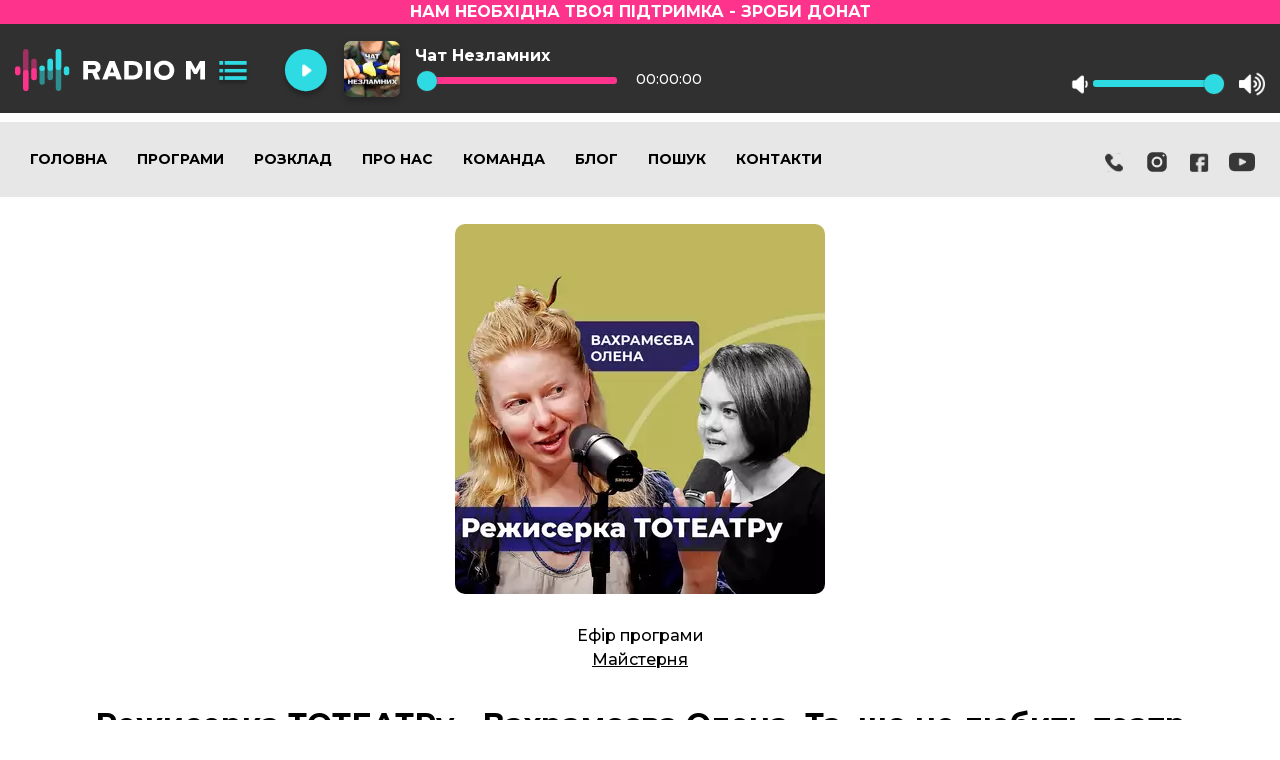

--- FILE ---
content_type: text/html; charset=UTF-8
request_url: https://radiom.ua/programs/majsternya/rezhiserka-toteatru-vahrameeva-olena.-ta-shho-ne-lyubit-teatr
body_size: 9318
content:
<!doctype html>
<html lang="uk" class="h-100">
<head>
    <!-- Google Tag Manager -->
    <script>
        (function(w,d,s,l,i){w[l]=w[l]||[];w[l].push({'gtm.start':
                new Date().getTime(),event:'gtm.js'});var f=d.getElementsByTagName(s)[0],
            j=d.createElement(s),dl=l!='dataLayer'?'&l='+l:'';j.async=true;j.src=
            'https://www.googletagmanager.com/gtm.js?id='+i+dl;f.parentNode.insertBefore(j,f);
        })(window,document,'script','dataLayer','GTM-KGCRL97');
    </script>
    <!-- End Google Tag Manager -->
    <script src="https://www.googleoptimize.com/optimize.js?id=OPT-NH344J2"></script>
    <script async src="https://www.googletagmanager.com/gtag/js?id=UA-114199722-1"></script>
    <!-- Global site tag (gtag.js) - Google Analytics -->
    <script>
        window.dataLayer = window.dataLayer || [];
        function gtag(){dataLayer.push(arguments);}
        gtag('js', new Date());

        gtag('config', 'UA-114199722-1');
    </script>


    <meta charset="utf-8">
    <meta name="viewport" content="width=device-width, initial-scale=1">
    <title>Режисерка ТОТЕАТРу - Вахрамєєва Олена. Та, що не любить театр  - Radio M</title>
    <meta name="keywords" content="&quot;В центрі сьогоднішньої майстерні людина, яка займається терапією душі (хоча не факт, що тільки душі) через рухи тіла. Вона обрала шлях доторку до серця через сцену, як місце
де звичайні слова відступають на задній план, а танець і рухи стають єдиним способом спілкування з аудиторією. Середовище, де актори вчаться володіти своїм тілом та простором навколо, і де виразність та майстерність відточуються вправами і тренуваннями, а передача емоцій відбувається тілесно.&quot;" />
    <meta name="description" content="&quot;В центрі сьогоднішньої майстерні людина, яка займається терапією душі (хоча не факт, що тільки душі) через рухи тіла. Вона обрала шлях доторку до серця через сцену, як місце
де звичайні слова відступають на задній план, а танець і рухи стають єдиним способом спілкування з аудиторією. Середовище, де актори вчаться володіти своїм тілом та простором навколо, і де виразність та майстерність відточуються вправами і тренуваннями, а передача емоцій відбувається тілесно.&quot;" />
    
    <meta prefix="og: http://ogp.me/ns#" />

    <meta property="og:url" content="https://radiom.ua/programs/majsternya/rezhiserka-toteatru-vahrameeva-olena.-ta-shho-ne-lyubit-teatr" />
    <meta property="og:type" content="website" />

        <meta property="og:image" content="https://radiom.ua/assets/images/radiom_og.jpg" />
        <meta property="og:image:type" content="image/jpeg" />
    <meta property="og:image:width" content="1280" />
    <meta property="og:image:height" content="720" />
    <meta property="fb:app_id" content="321849094899394" />

            <meta name="twitter:card" content="summary_large_image">
        <meta name="twitter:image" content="https://radiom.ua/assets/images/radiom_og.jpg">
    


    <link rel="alternate" hreflang="x-default" href="https://radiom.ua/" />

    <base href="https://radiom.ua/">

    <link rel="stylesheet" href="/theme/radiom/css/style.css?v=29082025141254">
    <link rel="stylesheet" href="/theme/radiom/css/pace.min.css">
    <link rel="stylesheet" href="/theme/radiom/css/magnific-popup.css">
    <link rel="stylesheet" href="https://cdnjs.cloudflare.com/ajax/libs/OwlCarousel2/2.3.4/assets/owl.carousel.min.css" crossorigin="anonymous">
    <link rel="stylesheet" href="https://cdnjs.cloudflare.com/ajax/libs/OwlCarousel2/2.3.4/assets/owl.theme.default.min.css" crossorigin="anonymous">
    <link rel="stylesheet" href="/theme/css/custom.css?v=07112025122840">

    <link rel="shortcut icon" href="theme/favicon/favicon.ico" type="image/x-icon">
    <link rel="icon" href="theme/favicon/favicon.ico" type="image/x-icon">

    <link rel="apple-touch-icon" sizes="57x57" href="theme/favicon/apple-icon-57x57.png">
    <link rel="apple-touch-icon" sizes="60x60" href="theme/favicon/apple-icon-60x60.png">
    <link rel="apple-touch-icon" sizes="72x72" href="theme/favicon/apple-icon-72x72.png">
    <link rel="apple-touch-icon" sizes="76x76" href="theme/favicon/apple-icon-76x76.png">
    <link rel="apple-touch-icon" sizes="114x114" href="theme/favicon/apple-icon-114x114.png">
    <link rel="apple-touch-icon" sizes="120x120" href="theme/favicon/apple-icon-120x120.png">
    <link rel="apple-touch-icon" sizes="144x144" href="theme/favicon/apple-icon-144x144.png">
    <link rel="apple-touch-icon" sizes="152x152" href="theme/favicon/apple-icon-152x152.png">
    <link rel="apple-touch-icon" sizes="180x180" href="theme/favicon/apple-icon-180x180.png">
    <link rel="icon" type="image/png" sizes="192x192"  href="theme/favicon/android-icon-192x192.png">
    <link rel="icon" type="image/png" sizes="32x32" href="theme/favicon/favicon-32x32.png">
    <link rel="icon" type="image/png" sizes="96x96" href="theme/favicon/favicon-96x96.png">
    <link rel="icon" type="image/png" sizes="16x16" href="theme/favicon/favicon-16x16.png">
    <link rel="manifest" href="theme/favicon/manifest.json">
    <meta name="msapplication-TileColor" content="#ffffff">
    <meta name="msapplication-TileImage" content="theme/favicon/ms-icon-144x144.png">
    <meta name="theme-color" content="#ffffff">

</head>

<body class="d-flex flex-column h-100">
<div class="donate">
    <a href="https://secure.wayforpay.com/button/b9881d708a0b2" target="_blank">
        <span>Нам необхідна твоя підтримка</span>
    </a>
</div>
<div id="page">
    <header>
        <div class="container">

            <div class="top_mob">
    <div class="logo">
        <a href="/"><img src="/theme/radiom/img/logo_white.svg" width="155" alt="Radio M"></a>
    </div>
    <button class="mmenubl c-hamburger c-hamburger--htx">
        <span>toggle menu</span>
    </button>
    <div id="menumob" class="menumob">
        <div class="menuwrap">
            <nav>
                <ul>
                                            <li class="menu-item "><a href="/" title="Головна">Головна</a></li>
                                            <li class="menu-item "><a href="/programs" title="Програми">Програми</a></li>
                                            <li class="menu-item "><a href="/shedule" title="Розклад">Розклад</a></li>
                                            <li class="menu-item "><a href="/about" title="Про нас">Про нас</a></li>
                                            <li class="menu-item "><a href="/team" title="Команда">Команда</a></li>
                                            <li class="menu-item "><a href="/blog" title="Блог">Блог</a></li>
                                            <li class="menu-item "><a href="/search" title="Пошук">Пошук</a></li>
                                            <li class="menu-item "><a href="/contacts" title="Контакти">Контакти</a></li>
                                    </ul>
            </nav>
        </div>
    </div>
</div>
<div class="top">
    <div class="cont">
        <div class="menu">
            <nav>
                <ul>
                                            <li id="menu-item-1" class="menu-item ">
                            <a href="/" title="Головна">Головна</a>
                        </li>
                                            <li id="menu-item-2" class="menu-item ">
                            <a href="/programs" title="Програми">Програми</a>
                        </li>
                                            <li id="menu-item-3" class="menu-item ">
                            <a href="/shedule" title="Розклад">Розклад</a>
                        </li>
                                            <li id="menu-item-8" class="menu-item ">
                            <a href="/about" title="Про нас">Про нас</a>
                        </li>
                                            <li id="menu-item-9" class="menu-item ">
                            <a href="/team" title="Команда">Команда</a>
                        </li>
                                            <li id="menu-item-3221" class="menu-item ">
                            <a href="/blog" title="Блог">Блог</a>
                        </li>
                                            <li id="menu-item-4322" class="menu-item ">
                            <a href="/search" title="Пошук">Пошук</a>
                        </li>
                                            <li id="menu-item-7338" class="menu-item ">
                            <a href="/contacts" title="Контакти">Контакти</a>
                        </li>
                                    </ul>
            </nav>
        </div>
                <div class="actions">
            <ul>
                <li>
                    <a href="tel:0800301413" title="Номер прямого ефіру">
                        <img src="/theme/radiom/img/icon-phone-black.svg" alt="Номер прямого ефіру">
                    </a>
                </li>
                <li>
                    <a href="https://www.instagram.com/radiomua/" title="Radio M в Instagram" target="_blank">
                        <img src="/theme/radiom/img/instagram-black.svg" alt="Radio M в Instagram">
                    </a>
                </li>
                <li>
                    <a href="https://www.facebook.com/radiom.ua/" title="Radio M в Facebook" target="_blank">
                        <img src="/theme/radiom/img/icon-facebook-black.svg" alt="Radio M в Facebook">
                    </a>
                </li>
                <li>
                    <a href="https://www.youtube.com/channel/UCdYcuFzHJ8sKmcot00upmSg" target="_blank">
                        <img src="/theme/radiom/img/youtube-black.svg" alt="Radio M в YouTube">
                    </a>
                </li>
            </ul>
        </div>
            </div>
</div>
        </div>
    </header>

    <main>

        
    <div class="clear"></div>

    <section id="ether">
        <div class="cont">

                <div class="pimg">
                                            <img src="assets/cache/images/2023/majsternya/26_05_23_vahrameeva_olena_ta-_shho_ne_lyubit_teatr_kv-370x370-7ca.jpg.webp" srcset="assets/cache/images/2023/majsternya/26_05_23_vahrameeva_olena_ta-_shho_ne_lyubit_teatr_kv-740x740-d56.jpg.webp 2x" alt="Режисерка ТОТЕАТРу - Вахрамєєва Олена. Та, що не любить театр " />
                    
                </div>
                <div class="col-lg-8">
                    <div class="title">
                        <div class="programtitle">Ефір програми<br><a href="/programs/majsternya">Майстерня</a></div>
                        <h1>Режисерка ТОТЕАТРу - Вахрамєєва Олена. Та, що не любить театр </h1>

                    </div>
                    <div class="intro"><p>&quot;В центрі сьогоднішньої майстерні людина, яка займається терапією душі (хоча не факт, що тільки душі) через рухи тіла. Вона обрала шлях доторку до серця через сцену, як місце
де звичайні слова відступають на задній план, а танець і рухи стають єдиним способом спілкування з аудиторією. Середовище, де актори вчаться володіти своїм тілом та простором навколо, і де виразність та майстерність відточуються вправами і тренуваннями, а передача емоцій відбувається тілесно.&quot;</p></div>
                    <div class="buts">
                                                    <a href="assets/files/2023/maisterniya/majsternya-rezhiserka-toteatru-vahrameeva-olena.-ta-shho-ne-lyubit-teatr-25-05-2023.mp3" class="program-but fa-solid fa-download" title="Завантажати запис ефіру на тему: Режисерка ТОТЕАТРу - Вахрамєєва Олена. Та, що не любить театр " download></a>
                            <i class="ilisten program-but podcast-audio-file fa-regular fa-circle-play"  data-audio_file="assets/files/2023/maisterniya/majsternya-rezhiserka-toteatru-vahrameeva-olena.-ta-shho-ne-lyubit-teatr-25-05-2023.mp3" data-audio_name="Майстерня: Режисерка ТОТЕАТРу - Вахрамєєва Олена. Та, що не любить театр " title="Слухати аудіо запис ефіру на тему: Режисерка ТОТЕАТРу - Вахрамєєва Олена. Та, що не любить театр "></i>
                        
                                                    <a href="https://www.youtube.com/watch?v=5Ki-05twQYw" class="popup-youtube fa-brands fa-youtube idownload videoitem program-but" title="Дивитись відео запис ефіру на тему: Режисерка ТОТЕАТРу - Вахрамєєва Олена. Та, що не любить театр "></a>
                        
                    </div>

                </div>

        </div>
    </section>

    <section id="ethers_other">
        
                                <div class="cont">
                <div class="program_items">
                    <div class="subtitle">Інші ефіри програми</div>

                    <div class="program_items-slider owl-carousel owl-theme">
                                                                                <div class="program_item">
                                                                    <div class="program_item-image">
                                        <a href="/programs/majsternya/zlochyn-babusya-i-tserkva-istoriya-yaka-zminyla-zhyttya" title="Детальніше про ефір: Злочин, бабуся і церква: історія, яка змінила життя.">
                                            <img src="assets/cache/images/api/majsternya/zlochyn-babusya-i-tserkva-istoriya-yaka-zminyla-zhyttya-332x332-dc7.jpg.webp" srcset="assets/cache/images/api/majsternya/zlochyn-babusya-i-tserkva-istoriya-yaka-zminyla-zhyttya-664x664-5bd.jpg.webp 2x" width="332" height="332" alt="Злочин, бабуся і церква: історія, яка змінила життя.">
                                        </a>
                                    </div>
                                                                <div class="program_item-title">
                                    <a href="/programs/majsternya/zlochyn-babusya-i-tserkva-istoriya-yaka-zminyla-zhyttya" title="Детальніше про ефір: Злочин, бабуся і церква: історія, яка змінила життя.">
                                        Злочин, бабуся і церква: історія, яка змінила життя.
                                    </a>
                                </div>
                                                                    <div class="program_item-date">06/11/2025</div>
                                                                                                    <div class="program_item-desc">
                                        Планував крадіжку, а наткнувся на Бога | Майстерня
До якогось часу він дуже обережно, якщо не сказати - скептично, ставився до питань віри і загалом - будь якої комунікації з тими, хто називає себе християнами. Причиною цього був тригер з дитинства, коли близька людина, яка увесь час проводила в церкві, вдома була кардинально протилежною особистістю. Але так стається, що якщо ти потрібен Богу, він знайде тебе там, де б ти сам не придумав і весь твій досвід (негативний, в тому числі) може перетворити в бонус. 
Просто Кирило, просто людина. Не шукав, не хотів, але знайшов
                                    </div>
                                                            </div>
                                                                                <div class="program_item">
                                                                    <div class="program_item-image">
                                        <a href="/programs/majsternya/molytva-mahiya-chy-efekt-platsebo-shcho-z-tsoho-pratsyuye-a-na-chomu-nazhyvayutsya" title="Детальніше про ефір: Молитва, магія чи ефект плацебо? Що з цього працює, а на чому - наживаються?">
                                            <img src="assets/cache/images/api/majsternya/molytva-mahiya-chy-efekt-platsebo-shcho-z-tsoho-pratsyuye-a-na-chomu-nazhyvayutsya-332x332-dc7.jpg.webp" srcset="assets/cache/images/api/majsternya/molytva-mahiya-chy-efekt-platsebo-shcho-z-tsoho-pratsyuye-a-na-chomu-nazhyvayutsya-664x664-5bd.jpg.webp 2x" width="332" height="332" alt="Молитва, магія чи ефект плацебо? Що з цього працює, а на чому - наживаються?">
                                        </a>
                                    </div>
                                                                <div class="program_item-title">
                                    <a href="/programs/majsternya/molytva-mahiya-chy-efekt-platsebo-shcho-z-tsoho-pratsyuye-a-na-chomu-nazhyvayutsya" title="Детальніше про ефір: Молитва, магія чи ефект плацебо? Що з цього працює, а на чому - наживаються?">
                                        Молитва, магія чи ефект плацебо? Що з цього працює, а на чому - наживаються?
                                    </a>
                                </div>
                                                                    <div class="program_item-date">19/12/2024</div>
                                                                                                    <div class="program_item-desc">
                                        У новому випуску «Майстерні» вчимося розрізняти &quot;грішне від праведного&quot; - чому люди витрачають свої кошти на такі обіцяні &quot;диво-засоби&quot;, як гадання, розклад карт, захисти від енергетичних атак, заздрості і тому подібне? Що працює: сила поставленого захисту, ефект плацебо, чи темні сили? Хто і що стоїть за популярністю цих практик? Ярослав Лукасик, засновник «Християнської відкритої академії», ініціатор і розробник застосунку &quot;Pray4UA&quot; ділиться своїм баченням того, чому люди часто шукають захист та істину в підробках, замість того, щоб покладатися на силу молитви та віри.
                                    </div>
                                                            </div>
                                                                                <div class="program_item">
                                                                    <div class="program_item-image">
                                        <a href="/programs/majsternya/lohopedychni-layfkhaky-dlya-batkiv" title="Детальніше про ефір: Логопедичні лайфхаки для батьків">
                                            <img src="assets/cache/images/api/majsternya/lohopedychni-layfkhaky-dlya-batkiv-332x332-dc7.jpg.webp" srcset="assets/cache/images/api/majsternya/lohopedychni-layfkhaky-dlya-batkiv-664x664-5bd.jpg.webp 2x" width="332" height="332" alt="Логопедичні лайфхаки для батьків">
                                        </a>
                                    </div>
                                                                <div class="program_item-title">
                                    <a href="/programs/majsternya/lohopedychni-layfkhaky-dlya-batkiv" title="Детальніше про ефір: Логопедичні лайфхаки для батьків">
                                        Логопедичні лайфхаки для батьків
                                    </a>
                                </div>
                                                                    <div class="program_item-date">05/12/2024</div>
                                                                                                    <div class="program_item-desc">
                                        У цьому випуску Майстерні з дитячим логопедом Анастасією Чигер ми говоримо про сучасний підхід до логопедії, де кожна дитина отримує увагу й підтримку в ігровій, дружній атмосфері. Анастасія показує, як звичайні предмети можуть стати інструментами для цікавих і корисних занять, які допомагають дітям покращувати вимову, розвивати мислення та спілкування. Ви також дізнаєтесь, як батьки можуть використовувати творчі ігри вдома, щоб підтримати мовленнєвий розвиток своєї дитини легко й природно.
                                    </div>
                                                            </div>
                                                                                <div class="program_item">
                                                                    <div class="program_item-image">
                                        <a href="/programs/majsternya/groshi-v-rukah-ditej-chi-nastav-chas-dlya-bankivskoi-kartki" title="Детальніше про ефір: Гроші в руках дітей: Чи настав час для банківської картки?">
                                            <img src="assets/cache/images/2024/maisterniya/1729235719-2-332x332-dc7.jpg.webp" srcset="assets/cache/images/2024/maisterniya/1729235719-2-664x664-5bd.jpg.webp 2x" width="332" height="332" alt="Гроші в руках дітей: Чи настав час для банківської картки?">
                                        </a>
                                    </div>
                                                                <div class="program_item-title">
                                    <a href="/programs/majsternya/groshi-v-rukah-ditej-chi-nastav-chas-dlya-bankivskoi-kartki" title="Детальніше про ефір: Гроші в руках дітей: Чи настав час для банківської картки?">
                                        Гроші в руках дітей: Чи настав час для банківської картки?
                                    </a>
                                </div>
                                                                    <div class="program_item-date">17/10/2024</div>
                                                                                                    <div class="program_item-desc">
                                        Коли варто починати навчати дітей фінансової грамотності та чи є сенс надавати їм банківську картку? У цьому випуску ми поговоримо з фінансовою радницею - Юлією Корнійчук про ключові навички для дітей, важливість раннього розуміння грошей і можливі ризики фінансових інструментів. Дізнайтесь, як підготувати дитину до відповідального ставлення до фінансів!
                                    </div>
                                                            </div>
                                                                                <div class="program_item">
                                                                    <div class="program_item-image">
                                        <a href="/programs/majsternya/ne-sudi-i-ne-sudimim-budesh1" title="Детальніше про ефір: Не суди і не судимим будеш">
                                            <img src="assets/cache/images/2024/maisterniya/1728556409-2-332x332-dc7.jpg.webp" srcset="assets/cache/images/2024/maisterniya/1728556409-2-664x664-5bd.jpg.webp 2x" width="332" height="332" alt="Не суди і не судимим будеш">
                                        </a>
                                    </div>
                                                                <div class="program_item-title">
                                    <a href="/programs/majsternya/ne-sudi-i-ne-sudimim-budesh1" title="Детальніше про ефір: Не суди і не судимим будеш">
                                        Не суди і не судимим будеш
                                    </a>
                                </div>
                                                                    <div class="program_item-date">10/10/2024</div>
                                                                                                    <div class="program_item-desc">
                                        У сьогоднішньому випуску поговоримо про тему засудження. Що робити коли засудили мене? Та як не стати тим, хто вішає ярлики на інших? Як Бог дивиться на це і як Він судить різні ситуації
                                    </div>
                                                            </div>
                                                                                <div class="program_item">
                                                                    <div class="program_item-image">
                                        <a href="/programs/majsternya/internati-ochima-vipusknikiv-te-pro-shho-vi-ne-diznaetes-zi-zvitiv" title="Детальніше про ефір: Інтернати очима випускників: Те, про що ви не дізнаєтесь зі звітів">
                                            <img src="assets/cache/images/2024/maisterniya/1727957309-2-332x332-dc7.jpg.webp" srcset="assets/cache/images/2024/maisterniya/1727957309-2-664x664-5bd.jpg.webp 2x" width="332" height="332" alt="Інтернати очима випускників: Те, про що ви не дізнаєтесь зі звітів">
                                        </a>
                                    </div>
                                                                <div class="program_item-title">
                                    <a href="/programs/majsternya/internati-ochima-vipusknikiv-te-pro-shho-vi-ne-diznaetes-zi-zvitiv" title="Детальніше про ефір: Інтернати очима випускників: Те, про що ви не дізнаєтесь зі звітів">
                                        Інтернати очима випускників: Те, про що ви не дізнаєтесь зі звітів
                                    </a>
                                </div>
                                                                    <div class="program_item-date">03/10/2024</div>
                                                                                                    <div class="program_item-desc">
                                        Інтернат очима випускника: Чому спонсорські, і доброініціативські &quot;мандариново-цукеркові навали&quot;  на день Святого Миколая і Новий рік - не окей? Хто потім лікує зуби цих дітей і чи лікує взагалі? 
Що взамін цьому &quot;нашестю&quot; можна організувати&quot;?  Чи проводить хтось з дітьми профорієнтаційні тести? Чи розповідають про існуючі професії? Чи переймається хтось талантами дітей і способами їх реалізації? Чи всі вихователі інтернатів - &quot;нелюди&quot;, і чому так мало дітей отримують від Бога в подарунок хорошого вихователя, який і додому може забрати на день? 
Чи правда, що випускники інтернатів не вміють робити елементарних речей: прати, готувати, доглядати за собою? Якщо так, то де і в кого вони цього навчаються після їх повноліття?
Запитуємо про все це в Тараса Одненка, випускника інтернату, і на сьогоднішній день - молодшого фахівця з питань адвокації СОС Дитячі Містечка в Україні.
                                    </div>
                                                            </div>
                                                                                <div class="program_item">
                                                                    <div class="program_item-image">
                                        <a href="/programs/majsternya/pislya-polonu.-yak-blizki-mozhut-dopomogti" title="Детальніше про ефір: Після полону. Як близькі можуть допомогти?">
                                            <img src="assets/cache/images/2024/maisterniya/1727772230-2-332x332-dc7.jpg.webp" srcset="assets/cache/images/2024/maisterniya/1727772230-2-664x664-5bd.jpg.webp 2x" width="332" height="332" alt="Після полону. Як близькі можуть допомогти?">
                                        </a>
                                    </div>
                                                                <div class="program_item-title">
                                    <a href="/programs/majsternya/pislya-polonu.-yak-blizki-mozhut-dopomogti" title="Детальніше про ефір: Після полону. Як близькі можуть допомогти?">
                                        Після полону. Як близькі можуть допомогти?
                                    </a>
                                </div>
                                                                    <div class="program_item-date">26/09/2024</div>
                                                                                                    <div class="program_item-desc">
                                        У цьому випуску програми &quot;Майстерня&quot; з назвою &quot;Мова війни: Як говорити з тими, хто втратив, бореться і повернувся&quot; ми поговоримо про важливість комунікації з родичами військових та колишніми військовополоненими. Наша гостя, Маргарита Андрієць, службовець медик, поділиться своїм досвідом роботи з людьми, які пережили травми та втрати, і розповість, як нова мова підтримки може допомогти в процесі лікування. Долучайтеся до нашої розмови, щоб дізнатися, як слова можуть стати важливим інструментом.
                                    </div>
                                                            </div>
                                                                                <div class="program_item">
                                                                    <div class="program_item-image">
                                        <a href="/programs/majsternya/usinovlennya-chi-zdatne-otochennya-i-lyubov-podolati-spadkovist" title="Детальніше про ефір: Усиновлення: Чи здатне оточення і любов подолати спадковість?">
                                            <img src="assets/cache/images/2024/maisterniya/1726823251-2-332x332-dc7.jpg.webp" srcset="assets/cache/images/2024/maisterniya/1726823251-2-664x664-5bd.jpg.webp 2x" width="332" height="332" alt="Усиновлення: Чи здатне оточення і любов подолати спадковість?">
                                        </a>
                                    </div>
                                                                <div class="program_item-title">
                                    <a href="/programs/majsternya/usinovlennya-chi-zdatne-otochennya-i-lyubov-podolati-spadkovist" title="Детальніше про ефір: Усиновлення: Чи здатне оточення і любов подолати спадковість?">
                                        Усиновлення: Чи здатне оточення і любов подолати спадковість?
                                    </a>
                                </div>
                                                                    <div class="program_item-date">19/09/2024</div>
                                                                                                    <div class="program_item-desc">
                                        У програмі &quot;Майстерня&quot; разом із тренеркою в школі батьків-усиновлювачів Ольгою Мороз обговоримо, що більше впливає на формування особистості усиновленої дитини — гени чи виховання. Розглянемо, як батькам справлятися з викликами генетичної спадщини, травматичним досвідом дітей, недіагностованими психічними захворюваннями та як відбувається усиновлення дітей з інвалідністю і яку підтримку вони отримують.
                                    </div>
                                                            </div>
                                            </div>
                </div>
            </div>
        
    </section>


    </main>

    <script>

(function() {
    "use strict";
    var toggles = document.querySelectorAll(".c-hamburger");
    var mmleft = document.getElementById("menumob");

    for (var i = toggles.length - 1; i >= 0; i--) {
        var toggle = toggles[i];
        toggleHandler(toggle, mmleft);
    };
    function toggleHandler(toggle, mmleft) {
        toggle.addEventListener( "click", function(e) {
            e.preventDefault();
            (this.classList.contains("is-active") === true) ? this.classList.remove("is-active") : this.classList.add("is-active");
            mmleft.classList.toggle("active");
        });
    }
})();

</script></div>

<footer class="footer mt-auto bg-light">
    <div class="container">
        <div class="fcont">
            <div class="logof">
                <a href="/"><img src="/theme/radiom/img/logo_white.svg" width="155" alt="Radio M"></a>
            </div>
            <div class="fmenu">
                <ul>
                                            <li><a href="/" title="Головна">Головна</a></li>
                                            <li><a href="/programs" title="Програми">Програми</a></li>
                                            <li><a href="/shedule" title="Розклад">Розклад</a></li>
                                            <li><a href="/about" title="Про нас">Про нас</a></li>
                                            <li><a href="/team" title="Команда">Команда</a></li>
                                            <li><a href="/blog" title="Блог">Блог</a></li>
                                            <li><a href="/search" title="Пошук">Пошук</a></li>
                                            <li><a href="/contacts" title="Контакти">Контакти</a></li>
                                    </ul>
            </div>
        </div>
        <div class="fcopy">© Radio М, 2025. Запис і відтворення ефірних компіляцій заборонені</div>
    </div>
</footer><div id="player">
    <div class="donate">
        <a href="https://secure.wayforpay.com/button/b9881d708a0b2" target="_blank">
            <span>Нам необхідна твоя підтримка - Зроби донат</span>
        </a>
    </div>
    <div class="player_wrap">
        <div class="container">
            <div class="logo">
                <a href="/"><img src="/theme/radiom/img/logo_white.svg" width="190" alt="Radio M"></a>
            </div>
            <div class="cont">
                <div id="jquery_jplayer" data-stream_url="https://live.radiom.ua/stream_mp3">
                </div>
                <div id="jp_container" class="player rt-player">
                    <div class="player_menu">
                        <div class="player_menu_but">
                            <div class="player_menu_cont">
                                <ul>
                                    <li><a href="#" class="selectstream streamstart" data-stream="https://live.radiom.ua/stream_mp3" data-img="assets/cache/images/2025/chat_nezlamnyh/chat_nezlamnyh-kv-56x56-ba7.jpg.webp" data-srcset="assets/cache/images/2025/chat_nezlamnyh/chat_nezlamnyh-kv-112x112-5bd.jpg.webp 2x" data-type="main" data-title="">Eфір на Radio M</a></li>
                                    <li><a href="#" class="streamstart" data-stream="https://live.radiom.ua/music" data-img="assets/images/muzika-shho-nadihae/music-kv.jpg" data-srcset="assets/images/muzika-shho-nadihae/music-kv.jpg 2x" data-type="music" data-title="Музика на Radio M">Музика</a></li>
                                </ul>
                            </div>
                        </div>

                    </div>
                    <a href="#" class="rt-player__jp-play rt-play-pause-stop__btn jp-play streamstart" data-stream="https://live.radiom.ua/stream_mp3" data-type="main" data-title=""></a>
                    <a class="rt-player__jp-pause rt-play-pause-stop__btn jp-pause" href="#" style="display: none;">Pause</a>
                    <div id="jp-progress" class="rt-player__rt-player-jp-progress rt-player-jp-progress jp-progress">
                        <div class="player_col player_image">
                            <div class="player_img">
                                <img src="assets/cache/images/2025/chat_nezlamnyh/chat_nezlamnyh-kv-56x56-ba7.jpg.webp" srcset="assets/cache/images/2025/chat_nezlamnyh/chat_nezlamnyh-kv-112x112-5bd.jpg.webp 2x" width="56px" height="56px" alt="">
                            </div>
                        </div>
                        <div class="player_col player_title">
                            <div>
                                <div class="rt-player__rt-song-name rt-song-name track-name">Чат Незламних</div>
                                <div class="rt-player-jp-progress__jp-seek-bar jp-seek-bar" style="width: 0%;">
                                    <div class="rt-player-jp-progress__jp-play-bar jp-play-bar" style="width: 0%;"></div>
                                </div>
                                <input type="range" id="jp-play-range" class="rt-player-jp-progress__jp-play-range jp-play-range" value="0" max="100" oninput="rangevalue.value=value" disabled>
                                <span id="jp-time" class="rt-playe__jp-current-time jp-current-time">00:00:00</span>
                            </div>
                        </div>
                        <div class="rt-player__jp-volume-controls jp-volume-controls righted">
                            <button class="rt-player__jp-mute jp-mute" role="button" tabindex="0">mute</button>

                            <div class="rt-player__jp-volume-bar jp-volume-bar">
                                <div class="rt-player__jp-volume-bar-value jp-volume-bar-value" style="width: 100%;"></div>
                            </div>
                            <input type="range" id="jp-volume-range" class="jp-volume-controls__jp-play-range jp-play-range" value="0" max="100" style="background-size: 100% 100%;">
                            <button class="rt-player__jp-volume-max jp-volume-max" role="button" tabindex="0">max volume</button>
                        </div>

                    </div>
                </div>
            </div>
        </div>
    </div>

</div><script src="/theme/radiom/js/jquery-3.6.0.min.js"></script>
<script src="https://cdnjs.cloudflare.com/ajax/libs/OwlCarousel2/2.3.4/owl.carousel.min.js" crossorigin="anonymous"></script>
<script src="https://kit.fontawesome.com/865aa6fdbe.js" crossorigin="anonymous"></script>
<script src="/theme/radiom/js/player.js"></script>
<script src="/theme/radiom/js/jquery.magnific-popup.min.js"></script>
<script src="/theme/radiom/js/script.js"></script>


<!--Start of Tawk.to Script-->
<script type="text/javascript">
    var Tawk_API=Tawk_API||{}, Tawk_LoadStart=new Date();
    (function(){
        var s1=document.createElement("script"),s0=document.getElementsByTagName("script")[0];
        s1.async=true;
        s1.src='https://embed.tawk.to/65b27b1e8d261e1b5f57ec0f/1hl0j1sgc';
        s1.charset='UTF-8';
        s1.setAttribute('crossorigin','*');
        s0.parentNode.insertBefore(s1,s0);
    })();
</script>
<!--End of Tawk.to Script-->
<script>
    const rangeInputs = document.querySelectorAll('input[type="range"]')

    function handleInputChange(e) {
        let target = e.target
        if (e.target.type !== 'range') {
            target = document.getElementById('range')
        }
        const min = target.min
        const max = target.max
        const val = target.value

        target.style.backgroundSize = (val - min) * 100 / (max - min) + '% 100%'
    }

    rangeInputs.forEach(input => {
        input.addEventListener('input', handleInputChange)
    });

    $(document).ready(function(){

        $("body").on("click", "#menumob nav a", function () {
            $("#menumob").toggleClass("active");
            $(".c-hamburger").toggleClass("is-active");
            $("body").toggleClass("active");
        });

    });

    $(document).ready(function() {
        $('.popup-youtube, .popup-vimeo, .popup-gmaps').magnificPopup({
            disableOn: 700,
            type: 'iframe',
            mainClass: 'mfp-fade',
            removalDelay: 160,
            preloader: true,
            fixedContentPos: false
        });
    });

</script>

</body>
</html>

--- FILE ---
content_type: text/css
request_url: https://radiom.ua/theme/radiom/css/style.css?v=29082025141254
body_size: 9642
content:
@import url('https://fonts.googleapis.com/css2?family=Montserrat:wght@500;700;800&display=swap');

/* Box sizing rules */
*,
*::before,
*::after {
    box-sizing: border-box;
}

/* Remove default margin */
body,
h1,
h2,
h3,
h4,
p,
figure,
blockquote,
dl,
dd {
    margin: 0;
}

/* Remove list styles on ul, ol elements with a list role, which suggests default styling will be removed */
ul[role="list"],
ol[role="list"] {
    list-style: none;
}

/* Set core root defaults */
html:focus-within {
    scroll-behavior: smooth;
}

/* Set core body defaults */
body {
    min-height: 100vh;
    text-rendering: optimizeSpeed;
    line-height: 1.5;
}

/* A elements that don't have a class get default styles */
a:not([class]) {
    text-decoration-skip-ink: auto;
}

/* Make images easier to work with */
img,
picture {
    max-width: 100%;
    display: block;
}

/* Inherit fonts for inputs and buttons */
input,
button,
textarea,
select {
    font: inherit;
}

/* Remove all animations and transitions for people that prefer not to see them */
@media (prefers-reduced-motion: reduce) {
    html:focus-within {
        scroll-behavior: auto;
    }
    *,
    *::before,
    *::after {
        animation-duration: 0.01ms !important;
        animation-iteration-count: 1 !important;
        transition-duration: 0.01ms !important;
        scroll-behavior: auto !important;
    }
}

/*Bootstrap*/
.flex-column {
    flex-direction: column!important;
}

.h-100 {
    height: 100%!important;
}

.d-flex {
    display: flex!important;
}

.py-3 {
    padding-top: 1rem!important;
    padding-bottom: 1rem!important;
}

.mt-auto {
    margin-top: auto!important;
}

.donate {
    background-color: #FE338C;
    text-align: center;
    align-items: center;
    justify-content: center;
    font-weight: bold;
    color: #fff;
    text-transform: uppercase;
}

.donate a {
    display: block;
    color: #fff;
    text-decoration: none;
}

.donate a:hover {
    text-decoration: underline;
}

/*Player*/
#player {
    position: fixed;
    width: 100%;
    background-color: rgba(26,26,26,0.9);
    z-index: 100;
}

.player_wrap {
    display: flex;
    height: 89px;
}

#player .container {
    position: relative;
}

.logo {
    position: absolute;
    top: 25px;
    left: 85px;
}

.logo.christmaslogo {
    top: 26px;
}

/*Основные стили страницы*/
body {
    font-family: 'Montserrat', sans-serif;
    margin: 0;
}

.container {
    width: 100%;
    max-width: 1920px;
    padding: 0 15px;
    margin: 0 auto;
}

.cont {
    width: 100%;
    max-width: 1250px;
    margin: 0 auto;
}

header {
    background-color: #000;
}

#page header.main .container {
    display: flex;
    position: relative;
    z-index: 100;
    justify-content: center;
    align-items: center;
    height: 887px;
    background-repeat: no-repeat;
    background-size: cover;
}

header .top {
    position: absolute;
    left: 0;
    top: 122px;
    width: 100%;
    padding-top: 27px;
    padding-bottom: 27px;
    background-color: #E7E7E7;
}

header.main .top {
    /*position: relative;*/
    z-index: 2;
    padding-top: 0;
    padding-bottom: 0;
    top: 152px;
    background-color: transparent;
}

header .intro {
    position: relative;
    text-align: center;
    color: #fff;
    z-index: 2;
}

.menu ul {
    display: flex;
    margin: 0;
    padding: 0;
}

.menu ul li {
    font-size: 14px;
    font-weight: 700;
    color: #000;
    margin: 0 15px;
    list-style: none;
}

header.main .menu ul li {
    text-shadow: #000000 1px 0 30px;
    color: #fff;
}

.menu ul li a {
    color: inherit;
    text-decoration: none;
    text-transform: uppercase;
}

header.main .menu ul li a {
    color: #fff
}

.menu ul li a:hover,
.menu ul li.active a {
    /*text-decoration: underline;*/
    color: #FE338C;
}

header .intro h1 {
    margin: 0;
    font-size: 64px;
    line-height: 78px;
}

header .intro .title {
    font-weight: bold;
    margin: 0;
    font-size: 64px;
    line-height: 78px;
}

header .intro .subtitle {
    font-size: 18px;
    line-height: 26px;
    margin-top: 40px;
}

header .top .cont {
    display: flex;
    position: relative;
}

header .top .actions {
    position: absolute;
    right: 0;
}

header .top .actions ul {
    display: flex;
    align-items: center;
    justify-content: center;
    margin: 0;
    padding: 0;
}

header .top .actions ul li {
    list-style: none;
    margin-left: 10px;
    margin-right: 10px;
}

#onair {
    margin-top: 70px;
}

#onair .cont {
    display: flex;
    flex-wrap: nowrap;
}

#onair .program_onair {
    position: relative;
    width: 50%;
    border-radius: 10px;
    overflow: hidden;
}

#onair .links {
    display: block;
    margin-top: 50px;
}

.program_onair .playbut {
    position: absolute;
    top: 7px;
    left: 7px;
    width: 62px;
    height: 62px;
    background-image: url('../img/play_onair.svg');
    background-repeat: no-repeat;
}

#onair .program_onair_opys {
    width: 50%;
    padding-left: 40px;
}

#onair .title {
    color: #FE338C;
    font-size: 36px;
    font-weight: 700;
    margin-bottom: 30px;
    text-align: center;
}

#onair .title .cont {
    display: flex;
}

#onair .programtitle {
    color: #000;
    font-size: 30px;
    font-weight: 700;
    margin-top: 15px;
}

#onair .programtitle a {
    color: #000;
}

#onair .programintro {
    margin-top: 15px;
}

#onair .program_onair_opys p {
    font-size: 18px;
    font-weight: 500;
    margin-bottom: 30px;
}

#onair .program_onair_opys p a {
    color: #FE338C;
    font-weight: bold;
}

.program_onair_opys .program_next {
    font-size: 24px;
    font-weight: 700;
    margin-bottom: 18px;
}

.program_onair_opys .program_next_opys {
    display: flex;
}

.program_next_opys_img {
    margin-right: 15px;
    border-radius: 10px;
    overflow: hidden;
}

.program_next_title {
    font-size: 24px;
    line-height: 1.2;
    font-weight: 700;
}

#programsmain {
    margin-top: 123px;
}

#programsmain ul {
    display: flex;
    flex-wrap: wrap;
    margin: 0;
    padding: 0;
    justify-content: space-between;
}

#programsmain ul li {
    list-style: none;
    margin-bottom: 10px;
}

#programsmain ul li:nth-child(7),
#programsmain ul li:nth-child(8),
#programsmain ul li:nth-child(9) {
    margin-bottom: 0;
}

#programsmain .stitle {
    font-size: 36px;
    font-weight: 700;
    margin-bottom: 32px;
    text-align: center;
}

#programsmain .cont {
    position: relative;
}

.programsmain_wrap {
    background-color: #F8F8F8;
}

#about {
    margin-top: 166px;
}

#about .cont {
    min-height: 544px;
    background-image: url('../img/about.jpeg');
    background-repeat: no-repeat;
    background-size: contain;
}

.about {
    float: right;
    width: 45%;
}

.about .title {
    text-align: center;
    font-size: 48px;
    font-weight: 700;
    margin-bottom: 15px;
}

.about ul {
    margin: 0;
    padding: 0;
}

.about ul li {
    font-size: 18px;
    list-style: none;
}

.about .but {
    text-align: center;
    margin-top: 50px;
}

a.butmore {
    background-color: #FE338C;
    box-shadow: 0px 4px 4px rgba(0, 0, 0, 0.25);
    border-radius: 100px;
    color: #FAFAFA;
    font-size: 14px;
    font-weight: 700;
    padding: 13px 22px 10px;
    text-decoration: none;
    line-height: 1;
}

button.butmore {
    background-color: #FE338C;
    box-shadow: 0px 4px 4px rgba(0, 0, 0, 0.25);
    border-radius: 100px;
    color: #FAFAFA;
    font-size: 14px;
    font-weight: 700;
    padding: 14px 22px 11px;
    text-decoration: none;
    border: none;
    line-height: 1;
}

a.butmore:hover {
    background-color: #2DDBE2;
}

button.butmore:hover {
    background-color: #2DDBE2;
    cursor: pointer;
}

#dovira {
    background-color: #121212;
    margin-top: 166px;
}

#dovira .cont {
    display: flex;
    justify-content: center;
    align-items: center;
}

.dovira_about {
    color: #fff;
    padding-left: 30px;
}

.dovira_about .title {
    font-size: 36px;
    font-weight: 700;
    margin-bottom: 38px;
}

.dovira_about p {
    font-size: 18px;
}

.dovira_about .number {
    margin-top: 26px;
    font-size: 48px;
    font-weight: 700;
}

.dovira_about .number a {
    text-decoration: none;
    color: inherit;
}

.dovira_about .number a:hover {
    text-decoration: underline;
}

#apps {
    text-align: center;
    margin-top: 109px;
    overflow: hidden;
}

#apps .cont {
    position: relative;
    padding-bottom: 110px;
}

#apps .title {
    font-size: 36px;
    font-weight: 700;
    line-height: 43px;
    margin-bottom: 38px;
}

#apps p {
    font-size: 18px;
    margin-bottom: 51px;
}

#apps .butmore {
    margin: 0 10px;
}

.appimg {
    position: absolute;
    left: -215px;
    bottom: -170px;
}

footer {
    background-color: #0A0A0A;
    padding-top: 80px;
    padding-bottom: 30px;
}

.logof {
    margin-left: 63px;
}

.fcont {
    display: flex;
}

.fmenu {
    padding-top: 10px;
}

.fmenu ul {
    display: flex;
    margin: 0 0 0 30px;
    padding: 0;
}

.fmenu ul li {
    font-size: 14px;
    margin-left: 15px;
    margin-right: 15px;
}

.fmenu ul li a {
    color: #fff;
    text-decoration: none;
}

.fmenu ul li a:hover {
    text-decoration: underline;
}

.fcopy {
    font-size: 12px;
    margin-top: 50px;
    margin-left: 63px;
    color: #fff;
}

.link_schedule {
    display: inline-block;
    width: 45px;
    height: 65px;
    position: absolute;
    left: -45px;
    top: 0;
    background-color: #FE338C;
    background-image: url('../img/icon-calendar.svg');
    background-position: center;
    background-size: 26px 26px;
    background-repeat: no-repeat;
}

.link_all_programs {
    display: inline-block;
    width: 45px;
    height: 65px;
    position: absolute;
    right: -45px;
    bottom: 0;
    background-color: #FE338C;
    background-image: url('../img/icon-arrow.svg');
    background-position: center;
    background-size: 26px 26px;
    background-repeat: no-repeat;
    text-indent: -9999px;
}

.link {
    color: #fff;
}

.jp-play {
    display: inline-block;
    width: 55px;
    height: 50px;
    background-image: url('../img/player_play.svg');
    background-repeat: no-repeat;
    background-size: 50px 50px;
    margin-right: 40px;
    margin-top: 10px;
}

.jp-pause {
    display: inline-block;
    width: 55px;
    height: 50px;
    background-size: 50px 50px;
    margin-right: 40px;
    background-image: url('../img/button_pause.svg');
    background-repeat: no-repeat;
    text-indent: -99999px;
    margin-top: 10px;
}

.player {
    display: flex;
    height: 89px;
    align-items: center;
}

.jp-progress {
    display: flex;
    height: 89px;
    width: 100%;
}

.player_col {
    height: 89px;
}

.player_image {
    display: flex;
    align-items: center;
}

.rt-song-name {
    font-size: 16px;
    line-height: 1.2;
    height: 21px;
    overflow: hidden;
    color: #fff;
    font-weight: 700;
}

.player_img {
    display: inline-block;
    overflow: hidden;
    filter: drop-shadow(0px 4px 4px rgba(0, 0, 0, 0.25));
    border-radius: 7px;
    width: 56px;
    height: 56px;
    margin-right: 15px;
}

.player_title {
    display: flex;
    align-items: center;
}

#jp-play-range,
#jp-volume-range {
    -webkit-appearance: none;
    margin-right: 15px;
    width: 500px;
    height: 7px;
    background: #FE338C;
    border-radius: 5px;
    background-image: linear-gradient(#2EDBE2, #2EDBE2);
    background-size: 0% 100%;
    background-repeat: no-repeat;
}

#jp-volume-range {
    width: 131px;
}

.jp-current-time {
    color: #fff;
    font-size: 14px;
}

/* Input Thumb */
#jp-play-range::-webkit-slider-thumb,
#jp-volume-range::-webkit-slider-thumb {
    -webkit-appearance: none;
    height: 20px;
    width: 20px;
    border-radius: 50%;
    background: #2EDBE2;
    cursor: ew-resize;
    box-shadow: 0 0 2px 0 #555;
    transition: background .3s ease-in-out;
}

#jp-play-range::-moz-range-thumb,
#jp-volume-range::-moz-range-thumb {
    -webkit-appearance: none;
    height: 20px;
    width: 20px;
    border-radius: 50%;
    background: #2EDBE2;
    cursor: ew-resize;
    box-shadow: 0 0 2px 0 #555;
    transition: background .3s ease-in-out;
}

#jp-play-range::-ms-thumb,
#jp-volume-range::-ms-thumb {
    -webkit-appearance: none;
    height: 20px;
    width: 20px;
    border-radius: 50%;
    background: #2EDBE2;
    cursor: ew-resize;
    box-shadow: 0 0 2px 0 #555;
    transition: background .3s ease-in-out;
}

#jp-play-range::-webkit-slider-thumb:hover,
#jp-volume-range::-webkit-slider-thumb:hover {
    background: #2EDBE2;
}

#jp-play-range::-moz-range-thumb:hover,
#jp-volume-range::-moz-range-thumb:hover {
    background: #2EDBE2;
}

#jp-play-range::-ms-thumb:hover,
#jp-volume-range::-ms-thumb:hover{
    background: #2EDBE2;
}

/* Input Track */
#jp-play-range::-webkit-slider-runnable-track,
#jp-volume-range::-webkit-slider-runnable-track {
    -webkit-appearance: none;
    box-shadow: none;
    border: none;
    background: transparent;
}

#jp-play-range::-moz-range-track,
#jp-volume-range::-moz-range-track {
    -webkit-appearance: none;
    box-shadow: none;
    border: none;
    background: transparent;
}

#jp-play-range::-ms-track,
#jp-volume-range::-ms-track {
    -webkit-appearance: none;
    box-shadow: none;
    border: none;
    background: transparent;
}

output {
    background: #ff4500;
    padding: 5px 16px;
    border-radius: 3px;
    color: #fff;
}

.jp-volume-controls {
    display: flex;
    align-items: center;
    padding-top: 30px;
}

.jp-volume-max {
    border: none;
    background-image: url('../img/volume_plus.svg');
    background-position: center center;
    background-repeat: no-repeat;
    background-color: transparent;
    text-indent: -9999px;
    width: 26px;
    height: 26px;
}

.jp-mute {
    border: none;
    background-image: url('../img/volume_minus.svg');
    background-position: center center;
    background-repeat: no-repeat;
    background-color: transparent;
    text-indent: -9999px;
    width: 22px;
    height: 22px;
}

.righted {
    margin-left: auto;
}

.menumob {
    display: none;
}

.top_mob {
    position: relative;
    z-index: 5;
    display: none;
}

main {
    margin-top: 200px;
}

main.mainpage {
    margin-top: 0;
}

.page_header {
    margin-bottom: 30px;
    padding-top: 15px;
}

#program {
    margin-bottom: 50px;
}

#programs .program_item {
    display: flex;
    padding-bottom: 70px;
    margin-bottom: 70px;
    border-bottom: 2px solid rgba(209, 209, 209, 0.5);
}

#programs .program_img {
    width: 381px;
    max-width: 100%;
    margin-right: 70px;
}

#programs .program_img img {
    filter: drop-shadow(10px 10px 30px rgba(0, 0, 0, 0.25));
    border-radius: 10px;
    max-width: 100%;
}

#programs .program_desc {
    flex: 1 0;
}

#programs .program_desc .progtam_title {
    font-size: 24px;
    font-weight: 700;
    margin-bottom: 20px;
}

#programs .program_desc .progtam_title a {
    color: inherit;
    text-decoration: none;
}

#programs .program_desc .progtam_title a:hover {
    text-decoration: underline;
}

.page_program {
    padding-top: 30px;
}

.page_program .program_desc {
    min-height: 501px;
    background-image: url('../img/bg-program.svg');
    background-repeat: no-repeat;
    background-position: center 0px;
}

.page_program .program_image {
    text-align: center;
    margin-bottom: 36px;
}

.page_program .program_image img {
    border-radius: 10px;
    margin: 0 auto;
}

.page_program .program_title {
    text-align: center;
    margin-bottom: 30px;
    font-size: 24px;
}

.page_program .program_intro {
    margin: 0 auto;
    max-width: 770px;
    text-align: left;
}

.page_program .program_items {
    margin-top: 100px;
}

.page_program .program_items .subtitle {
    font-size: 24px;
    font-weight: 700;
    text-align: center;
    border-bottom: 2px solid rgba(209, 209, 209, 0.5);
    padding-bottom: 17px;
}

.program_items .program_item {
    margin-top: 33px;
    padding-bottom: 33px;
    border-bottom: 2px solid rgba(209, 209, 209, 0.5);
}

.program_items .program_item:last-child {
    border: none;
}

.program_items .program_item .program_item-image {
    margin-bottom: 15px;
}

.program_items .program_item .program_item-image img {
    border-radius: 10px;
    margin: 0 auto;
}

.program_items .program_item .program_item-title {
    text-align: center;
    font-size: 20px;
    font-weight: 700;
    max-width: 745px;
    margin: 0 auto;
}

.program_items .program_item .program_item-title a {
    color: inherit;
    text-decoration: none;
}

.program_items .program_item .program_item-title a:hover {
    text-decoration: underline;
}

.program_items .program_item .program_item-date {
    color: rgba(0, 0, 0, 0.5);
    font-size: 16px;
    text-align: center;
    margin-bottom: 15px;
}

.program_items .program_item .program_item-desc {
    max-width: 745px;
    margin: 0 auto;
    text-align: left;
}

.program_items .program_item .program_item-but {
    margin-top: 30px;
    text-align: center;
}

.program_items .program_item .program_item-but a,
.program_items .program_item .program_item-but button {
    margin-left: 10px;
    margin-right: 10px;
}

ul.pagination {
    display: flex;
    align-items: center;
    justify-content: center;
    margin: 50px 0 70px;
    padding: 0;
}

ul.pagination li {
    list-style: none;
    font-size: 18px;
}

ul.pagination li a {
    color: #000;
    text-decoration: none;
    padding-left: 5px;
    padding-right: 5px;
}

ul.pagination li.active span {
    color: #FE338C;
    padding-left: 5px;
    padding-right: 5px;
}

ul.pagination li a:hover {
    text-decoration: underline;
}

#schedule .cont {
    max-width: 730px;
    margin: 0 auto;
}

.schedule-block .program {
    display: flex;
    align-items: center;
    font-size: 18px;
    font-weight: 700;
    padding-bottom: 30px;
    margin-bottom: 30px;
    border-bottom: 2px solid rgba(209, 209, 209, 0.5);
    color: #000;
    text-decoration: none;
}

.schedule-block .program:last-child {
    border: none;
}

.schedule-block .program:hover {
    text-decoration: underline;
}

.schedule-block .program > span.program-time {
    flex: 1;
    text-align: right;
    padding-right: 30px;
}

.schedule-block .program > span.program-name {
    flex: 1;
    padding-left: 30px;
}

.schedule-block .program .program-image {
    border-radius: 10px;
}

.schedule-block .weekdays {
    display: flex;
    justify-content: space-between;
    align-items: center;
    margin-bottom: 95px;
}

.schedule-block .weekdays a {
    display: block;
    padding: 6px 11px;
    border-radius: 10px;
    background: #FE338C;
    line-height: 1;
    text-decoration: none;
    color: #fff;
    font-size: 14px;
    font-weight: 700;
    text-transform: uppercase;
}

.schedule-block .weekdays a.active {
    background: #2EDBE2;
}

#schedule .cont h1 {
    font-size: 24px;
    margin-bottom: 30px;
    text-align: center;
    padding-top: 15px;
}

.team-items {
    display: flex;
    flex-wrap: wrap;
}

.team-item {
    width: 33.33%;
    text-align: center;
    margin-bottom: 70px;
}

.team-item .team-photo {
    display: inline-block;
    border-radius: 130px;
    overflow: hidden;
    margin-right: 15px;
    margin-left: 15px;
}

.team-item .team-photo.gender1 {
    border: 4px solid #2EDBE2;
}

.team-item .team-photo.gender2 {
    border: 4px solid #FE338C;
}

.team-item .itemimg {
    margin-bottom: 15px;
}

.team-item .itemtit,
.team-item .itemintro {
    color: #000;
    padding-left: 15px;
    padding-right: 15px;
}

.team-item .itemtit {
    font-size: 18px;
    margin-bottom: 5px;
}

.team-item .itemtit a {
    color: inherit;
    text-decoration: none;
}

.team-item .itemintro {
    font-size: 14px;
}

.team-title {
    text-align: center;
}

#blog {
    margin-bottom: 100px;
}

#blog .blogwrap {
    display: flex;
    flex-wrap: wrap;
}

#blog .blogitem {
    width: 50%;
}

#blog .blogitem {
    text-align: center;
    margin-bottom: 70px;
}

#blog .blogitem .itemtit {
    font-size: 18px;
    width: 100%;
    max-width: 381px;
    margin: 0 auto 15px;
}

#blog .blogitem .itemtit a {
    color: inherit;
}

#blog .blogitem .itemimg img {
    display: inline-block;
    width: 100%;
    max-width: 381px;
    border-radius: 10px;
    margin: 0 auto;
}

#blog .blogitem .itemimg {
    margin-bottom: 15px;
}

div.pagination {
    display: flex;
    align-items: center;
    justify-content: center;
    margin: 50px 0 70px;
    padding: 0;
}

div.pagination a {
    display: inline-block;
    font-size: 18px;
    color: #000;
    text-decoration: none;
    padding-left: 5px;
    padding-right: 5px;
}

div.pagination b {
    font-size: 18px;
    color: #FE338C;
    padding-left: 5px;
    padding-right: 5px;
}

#blog .pagination {
    margin-top: 0px;
}

#blog .blogitem .itemsum {
    width: 381px;
    margin: 0 auto;
}

#blog-item {
    margin-bottom: 70px;
}

#blog-item .cont {
    width: 100%;
    max-width: 740px;
    padding-left: 15px;
    padding-right: 15px;
}

#blog-item .cont p {
    margin-bottom: 15px;
}

#blog-item .blog-item-img img {
    max-width: 381px;
    margin: 0 auto;
    border-radius: 10px;
}

#blog-item .blog-item-img {
    margin-bottom: 30px;
}

#blog-item li {
    margin-bottom: 15px;
}

.page_header h1 {
    text-align: center;
}

#text {
    margin-bottom: 70px;
}

#text .cont {
    max-width: 740px;
}

#text .cont p {
    margin-bottom: 15px;
}

#search {
    text-align: center;
    margin-bottom: 30px;
}

#search input {
    border: 1px solid #FE338C;
    border-radius: 5px;
    padding: 5px 20px;
    min-width: 300px;
    outline-color: #2EDBE2;
    margin-bottom: 15px;
    text-align: center;
}

.noresult {
    text-align: center;
}

.payabout {
    margin-bottom: 15px;
}

.payur {
    margin-top: 30px;
}

.payur .title {
    margin-bottom: 30px;
}

#donate .docs {
    margin-top: 30px;
}

#donate .docs li {
    list-style: none;
}

#donate .docs ul {
    margin: 0;
    padding: 0;
}

#donate .docs li a {
    color: #FE338C;
}

#donate .cont {
    width: 100%;
    max-width: 740px;
}

#donate img {
    display: inline;
    margin: 0;
    width: auto;
}

.cards_logo {
    margin-top: 15px;
}

#search-result .program_items {
    margin-top: 30px;
}

.statinfo {
    text-align: center;
    color: #FE338C;
}

.player_menu {
    position: relative;
    margin-right: 30px;
    margin-top: 10px;
}

.player_menu_but {
    width: 36px;
    height: 25px;
    background-image: url('../img/menu_player.svg');
    background-repeat: no-repeat;
    background-size: 36px 25px;
    cursor: pointer;
}

.player_menu_but.active {
    background-image: url('../img/menu_player_active.svg');
}

.player_menu_but .player_menu_cont {
    display: none;
    position: absolute;
    left: 50px;
    top: -37px;
    height: 89px;
    background-color: rgba(26,26,26,0.9);
    z-index: 100;
    min-width: 750px;
}

.player_menu_but .player_menu_cont.active {
    display: block;
}

.player_menu_but .player_menu_cont ul {
    display: flex;
    margin: 0;
    padding: 0;
    align-items: center;
    height: 89px;
    user-select: none;
}

.player_menu_but .player_menu_cont ul li {
    width: auto;
    text-align: center;
    white-space: nowrap;
    list-style: none;
}

.player_menu_but .player_menu_cont ul li a {
    position: relative;
    color: #fff;
    display: flex;
    padding-left: 20px;
    padding-right: 20px;
    text-decoration: none;
    height: 89px;
    align-items: center;
    /*border-right: 1px solid #FE338C;*/
    margin-right: 1px;
}

.player_menu_but .player_menu_cont ul li a:after {
    content: '';
    position: absolute;
    right: -1px;
    top: 15px;
    height: 59px;
    width: 1px;
    background-color: #FE338C;
}

.player_menu_but .player_menu_cont ul li a:hover {
    background-color: #FE338C;
}

.player_menu_but .player_menu_cont ul li a.active {
    background-color: #FE338C;
}

.team-member_about {
    text-align: center;
    margin-bottom: 70px;
    padding-left: 15px;
    padding-right: 15px;
}

.team-member_about .pimg {
    margin-bottom: 36px;
}

.team-member_about .pimg img {
    border-radius: 185px;
    margin-left: auto;
    margin-right: auto;
}

.team-member_about h1 {
    font-size: 36px;
    line-height: 1.1;
    margin-bottom: 15px;
}

.team-member_about .intro {
    font-size: 24px;
    font-weight: bold;
    margin-bottom: 30px;
}

.coopis {
    max-width: 770px;
    margin-left: auto;
    margin-right: auto;
}

.coopis p {
    margin-bottom: 15px;
}

.page_header-programs h1 {
    text-align: left;
}

.day_title {

}

#ether .pimg {
    margin-bottom: 30px;
}

#ether .pimg img {
    margin-left: auto;
    margin-right: auto;
    border-radius: 10px;
}

#ether h1 {
    text-align: center;
    margin-bottom: 15px;
    font-size: 30px;
}

#ether .programtitle {
    text-align: center;
    margin-bottom: 30px;
}

#ether .programtitle a {
    color: inherit;
}

#ether .intro {
    margin-bottom: 30px;
    width: 100%;
    max-width: 700px;
    margin-left: auto;
    margin-right: auto;
}

#ether .buts {
    text-align: center;
    margin-bottom: 30px;
}

#ether .buts > a,
#ether .buts > button {
    margin-left: 10px;
    margin-right: 10px;
}

.main {
    position: relative;
}

.bgc {
    position: absolute;
    left: 0;
    top: 0;
    width: 100%;
    height: 100%;
    background-color: rgba(0,0,0,0.5);
}

header.main {
    background-repeat: no-repeat;
    background-position: center;
    background-size: cover;
}

.program-desc {
    display: block;
    margin-left: 15px;
}

.program-time {
    display: block;
    font-size: 26px;
}

.butarch {
    margin-bottom: 50px;
    text-align: center;
    font-size: 30px;
}

.butarch a.butmore {
    font-size: 20px;
}

.program-but {
    color: #FE338C;
    font-size: 24px;
    text-decoration: none;
    margin-left: 20px;
    margin-right: 20px;
    cursor: pointer;
}

.team-item {
    padding-left: 15px;
    padding-right: 15px;
}

.team-item .itemimg img {
    border-radius: 10px;
}

.team-item .itemimg {
    position: relative;
    margin-left: auto;
    margin-right: auto;
    max-width: 100%;
    width: 260px;
    height: 0;                 /* Задаємо висоту як 0 */ /* Відступ внизу рівний 100% ширини елемента, що забезпечує співвідношення сторін 1:1 */
    overflow: hidden;/* Сховати вміст, який може виходити за межі блоку */
}

.team-item .top-image, .bottom-image {
    position: absolute;
    top: 0;
    left: 0;
    width: 100%;
    transition: opacity 0.4s; /* анімація зміни прозорості */
}

.team-item .top-image:hover {
    opacity: 0; /* зробити прозорим при наведенні */
}

.team_ai {
    text-align: center;
    margin-bottom: 50px;
    font-size: 20px;
}

.team_ai a {
    display: inline-block;
    border-radius: 10px;
    line-height: 1;
    color: #FE338C;
    font-size: 20px;
    font-weight: 700;
    margin: 10px 10px;
    text-decoration: underline;
}

.team_ai a.active {
    text-decoration: none;
    color: #2EDBE2;
}

.contacts .phones {
    font-size: 20px;
    text-align: center;
}

.contacts .phones div {
    margin-bottom: 30px;
}

.contacts .phones .small {
    font-size: 14px;
}

.contacts .phones div a {
    color: inherit;
}

.contacts .phones .number {
    font-size: 30px;
}

.contacts .ss {
    text-align: center;
    margin-bottom: 50px;
}

.contacts .ss .icon {
    text-align: center;
}

.contacts .ss .icon img {
    display: inline-block;
}

.contacts .ss ul {
    padding: 0;
}

.contacts .ss ul li {
    list-style: none;
    padding: 0;
}

.contacts .ss .title {
    font-size: 20px;
}

.contacts .ss a {
    color: inherit;
}

.contacts .ss a:hover {
    color: #FE338C;
}

.contacts .content {
    text-align: center;
    margin-left: auto;
    margin-right: auto;
    width: 600px;
    max-width: 100%;
    margin-bottom: 50px;
}

.contacts .content p {
    margin-bottom: 15px;
}

.contacts .content .title {
    font-size: 20px;
    margin-bottom: 15px;
}















@media (max-width: 1920px) {

    #jp-play-range, #jp-volume-range {
        width: 400px;
    }

    #jp-volume-range {
        width: 131px;
    }

    .player {
        margin-left: 200px;
    }

}



@media (max-width: 1439px) {
    #jp-play-range, #jp-volume-range {
        width: 200px;
    }

    #jp-volume-range {
        width: 131px;
    }

    .logo {
        left: 15px;
    }

    .player {
        margin-left: 200px;
    }

    .jp-play {
        width: 55px;
        margin-right: 15px;
    }

    #programsmain .links {
        position: absolute;
        bottom: -70px;
        width: 100%;
        text-align: center;
    }

    a.link_all_programs {
        display: inline-block;
        background-color: #FE338C;
        box-shadow: 0px 4px 4px rgb(0 0 0 / 25%);
        border-radius: 100px;
        color: #FAFAFA;
        font-size: 14px;
        font-weight: 700;
        padding: 13px 22px 10px;
        text-decoration: none;
        position: relative;
        right: auto;
        background-image: none;
        width: auto;
        height: auto;
        margin: 0 auto;
        text-indent: 0px;
    }

    .program_onair img {
        height: auto;
    }

    .programsmain_wrap li {
        width: 32%;
    }

    .link_schedule {
        display: none;
    }
}


@media (max-width: 1023px) {

    body.active {
        overflow-y: hidden;
    }

    #player {
        height: 118px;
    }

    .player {
        margin-left: 0;
        height: 70px;
    }

    .player_title {
        align-items: baseline;
    }

    .jp-progress {
        height: 40px;
    }

    header .top {
        display: none;
    }

    header.main .top {
        display: block;
        position: absolute;
    }

    .menumob.active {
        display: block;
        position: fixed;
        left: 0;
        top: 0;
        width: 100%;
        height: 100%;
        align-items: stretch;
        z-index: 100;
        background-color: rgba(26,26,26,0.9);
    }

    .menuwrap {
        height: 100%;
        flex: 1;
    }

    .top_mob {
        display: block;
        position: fixed;
        top: 0px;
        left: 0;
        width: 100%;
        height: 50px;
        background-color: #000;
    }

    .top_mob .logo {
        position: relative;
        top: 0;
        left: 0;
        z-index: 101;
        text-align: center;
        margin-top: 10px;
    }

    .top_mob .logo img {
        width: 130px;
        display: inline;
    }

    .menumob nav {
        margin-top: 70px;
    }

    .menumob nav ul {
        margin: 0;
        padding: 0;
    }

    .menumob nav ul li a {
        color: #fff;
        text-decoration: none;
        display: block;
        text-align: center;
        text-transform: uppercase;
        font-weight: 700;
        padding-top: 10px;
        padding-bottom: 10px;
    }

    .mmenubl {
        position: fixed;
        right: 15px;
        top: 0;
        background-color: transparent;
        z-index: 101;
    }

    .c-hamburger {
        display: block;
        overflow: hidden;
        margin: 0;
        padding: 0;
        width: 45px;
        height: 45px;
        font-size: 0;
        text-indent: -9999px;
        appearance: none;
        box-shadow: none;
        border: none;
        cursor: pointer;
        transition: background 0.3s;
    }

    .c-hamburger span {
        display: block;
        position: absolute;
        top: 20px;
        left: 7px;
        right: 7px;
        height: 5px;
        background: white;
    }

    .c-hamburger span::before, .c-hamburger span::after {
        position: absolute;
        display: block;
        left: 0;
        width: 100%;
        height: 5px;
        background-color: #fff;
        content: "";
    }

    .c-hamburger span::before {
        top: -12px;
    }

    .c-hamburger--htx span::before, .c-hamburger--htx span::after {
        transition-duration: 0.3s, 0.3s;
        transition-delay: 0.3s, 0s;
    }

    .c-hamburger--htx span::before {
        transition-property: top, transform;
    }

    .c-hamburger span::after {
        bottom: -12px;
    }

    .c-hamburger--htx span::after {
        transition-property: bottom, transform;
    }

    .c-hamburger--htx {
        background-color: transparent;
    }
    .c-hamburger--htx span {
        transition: background 0s 0.3s;
    }
    .c-hamburger--htx span::before,
    .c-hamburger--htx span::after {
        transition-duration: 0.3s, 0.3s;
        transition-delay: 0.3s, 0s;
    }
    .c-hamburger--htx span::before {
        transition-property: top, transform;
    }
    .c-hamburger--htx span::after {
        transition-property: bottom, transform;
    }
    /* состояние active при открытом меню  */
    .c-hamburger--htx.is-active {
        background-color: transparent;
    }
    .c-hamburger--htx.is-active span {
        background: none;
    }
    .c-hamburger--htx.is-active span::before {
        top: 0;
        transform: rotate(45deg);
    }
    .c-hamburger--htx.is-active span::after {
        bottom: 0;
        transform: rotate(-45deg);
    }
    .c-hamburger--htx.is-active span::before,
    .c-hamburger--htx.is-active span::after {
        transition-delay: 0s, 0.3s;
    }

    header {
        background-color: #000;
    }

    header.main .container {
        position: relative;
        height: auto !important;
    }

    header .top .cont {
        position: static;
    }

    header .intro {
        position: relative;
        z-index: 2;
        padding-top: 50px;
        padding-bottom: 50px;
    }

    header .intro h1 {
        font-size: 30px;
        line-height: normal;
    }

    header .intro .title {
        font-size: 24px;
        line-height: normal;
    }

    .actions {
        width: 100%;
        bottom: -90px;
    }

    #player {
        position: fixed;
        bottom: 0;
    }

    #player .logo {
        display: none;
    }

    .jp-seek-bar {
        display: none;
    }

    .menu {
        display: none;
    }

    .fmenu {
        display: none;
    }

    #about {
        display: flex;
        padding-left: 15px;
        padding-right: 15px;
    }

    #about .about {
        display: block;
        width: 100%;
        padding-top: 275px;
    }

    .about .title {
        font-size: 36px;
    }

    #jp-play-range {
        display: none;
    }

    .player_image {
        display: none;
    }

    .jp-play,
    .jp-pause {
        width: 60px;
        margin-right: 20px;
    }

    #dovira {
        margin-top: 70px;
        padding-right: 15px;
        padding-left: 15px;
    }

    #dovira .cont {
        display: block;
        padding-top: 15px;
    }

    #dovira img {
        height: auto;
        max-width: 100%;
        margin: 0 auto;
    }

    .dovira_about {
        padding-left: 0;
        padding-bottom: 30px;
        padding-top: 25px;
    }

    #onair .cont {
        display: block;
    }

    .link_schedule {
        display: none;
    }

    .link_all_programs {
        display: none;
    }

    #onair {
        margin-top: 100px;
        padding-left: 15px;
        padding-right: 15px;
    }

    #onair .links {
        display: block;
        text-align: center;
        margin-top: 50px;
    }

    #onair .program_onair {
        width: 100%;
        margin-bottom: 30px;
    }

    #onair .program_onair img {
        height: auto;
    }

    #onair .program_onair_opys {
        width: 100%;
        padding: 0;
    }

    #programsmain {
        margin-top: 70px;
    }

    #programsmain .programsmain_wrap {
        padding-left: 15px;
        padding-right: 15px;
    }

    #programsmain ul {
        display: flex;
        max-width: 820px;
        margin: 0 auto;
    }

    #programsmain ul li {
        margin-bottom: 0;
        width: 50%;
    }

    #programsmain ul li:last-child {
        display: none;
    }

    #programsmain ul li img {
        margin: 0 auto;
    }

    footer {
        padding-bottom: 130px;
    }

    #apps .cont {
        padding-bottom: 100px;
    }

    .appimg {
        display: none;
    }

    .jp-volume-controls {
        display: none;
    }

    #about .cont {
        min-height: 544px;
        background-image: url('../img/about_mob.jpg');
        background-repeat: no-repeat;
        background-size: auto 275px;
        background-position: center 0;
    }

    #programsmain .links {
        position: absolute;
        bottom: -70px;
        width: 100%;
        text-align: center;
    }

    a.link_all_programs {
        display: inline-block;
        background-color: #FE338C;
        box-shadow: 0px 4px 4px rgba(0, 0, 0, 0.25);
        border-radius: 100px;
        color: #FAFAFA;
        font-size: 14px;
        font-weight: 700;
        padding: 13px 22px 10px;
        text-decoration: none;
        position: relative;
        right: auto;
        background-image: none;
        width: auto;
        height: auto;
        margin: 0 auto;
        text-indent: 0px;
    }

    a.link_all_programs:hover {
        background-color: #2DDBE2;
    }

    .page_header {
        text-align: center;
    }

    main {
        margin-top: 50px;
    }

    #programs {
        padding-left: 15px;
        padding-right: 15px;
    }

    .program_item {
        display: block;
        padding-bottom: 50px;
        margin-bottom: 50px;
    }

    .program_item .program_img {
        margin-bottom: 30px;
        margin-right: 0;
    }

    .program_item .program_img img {
        max-width: 100%;
    }

    .page_program .program_image img {
        width: 100%;
        height: auto;
        border-radius: 0;
        max-width: 100%;
    }

    .page_program {
        padding-top: 0;
    }

    .page_program .program_image {
        margin-bottom: 15px;
    }

    .page_program .program_title {
        margin-bottom: 15px;
        padding-left: 15px;
        padding-right: 15px;
    }

    .page_program .program_desc {
        min-height: auto;

    }

    .page_program .program_intro {
        padding-left: 15px;
        padding-right: 15px;
        text-align: left;
    }

    .page_program .program_items {
        margin-top: 50px;
    }

    .program_items .program_item {
        padding-left: 15px;
        padding-right: 15px;
    }

    .program_items .program_item .program_item-but a, .program_items .program_item .program_item-but button {
        margin-left: 0;
        margin-right: 0;
    }

    .page_header h1 {
        padding-left: 15px;
        padding-right: 15px;
    }

    #blog .blogitem {
        width: 100%;
    }

    #blog .cont {
        padding-left: 15px;
        padding-right: 15px;
    }

    #blog .blogitem .itemimg img {
        min-width: 100%;
    }

    .program-list {
        padding-left: 15px;
        padding-right: 15px;
    }

    #text .cont {
        padding-left: 15px;
        padding-right: 15px;
    }

    #donate .cont {
        padding-left: 15px;
        padding-right: 15px;
    }

    #donate .cont a {
        word-break: break-word;
    }

    .player_menu_but .player_menu_cont {
        height: 70px;
        top: -27px;
    }

    .player_menu_but .player_menu_cont ul {
        height: 70px;
    }

    .player_menu_but .player_menu_cont ul li a {
        height: 70px;
    }

    #team-member {
        margin-top: 80px;
    }

    #ether {
        padding-top: 15px;
        padding-left: 15px;
        padding-right: 15px;
    }

}


@media (max-width: 767px) {

    header.main .top {
        top: auto;
        bottom: -55px;
    }

    header.main .top .actions {
        bottom: 0;
    }

    header .intro .subtitle {
        font-size: 14px;
        line-height: 18px;
        margin-top: 20px;
    }

    header .intro .subtitle br {
        display: none;
    }

    #programsmain ul li {
        width: 100%;
        margin-bottom: 15px;
    }

    #programs .program_item {
        display: block;
        padding-bottom: 30px;
        margin-bottom: 30px;
    }

    .team-item {
        width: 50%;
    }

    .schedule-block .program {
        display: block;
    }

    .schedule-block .program span {
        display: block;
        text-align: center !important;
        padding: 0 !important;
    }

    .schedule-block .program .program-image {
        display: inline;
        width: auto;
    }

    .schedule-block .program span.program-time {
        margin-bottom: 15px;
    }

    .schedule-block .program span.program-name {
        margin-top: 15px;
    }

    .schedule-block .weekdays {
        margin-bottom: 50px;
    }

    footer {
        padding-top: 30px;
    }

    .fcont {
        justify-content: center;
    }

    .logof {
        margin-left: 0;
    }

    .fcopy {
        margin-left: 0;
        text-align: center;
    }

    .player_menu {
        margin-right: 10px;
    }

    /*.player_menu {*/
    /*    position: absolute;*/
    /*    right: -15px;*/
    /*    top: 40px;*/
    /*}*/

    .player .container {
        position: relative;
    }

    .jp-play, .jp-pause {
        width: 79px;
    }

    #ether {
        padding-top: 15px;
        padding-left: 15px;
        padding-right: 15px;
    }
}


@media (max-width: 424px) {

    .team-item {
        width: 100%;
    }

}

.program_but {
    margin-top: 50px;
}

.program_but .butarch {
    margin-bottom: 0;
}

/* Загальний стиль для форми */
.vacancy-form {
    background-color: #f9f9f9;
    padding: 20px;
    border-radius: 8px;
    max-width: 400px;
    margin: 20px auto;
    /*box-shadow: 0 4px 8px rgba(0, 0, 0, 0.1);*/
    font-family: Arial, sans-serif;
}

.vacancy-form h2 {
    font-size: 20px;
    color: #333;
    margin-bottom: 15px;
    text-align: center;
}

.vacancy-form label {
    font-size: 14px;
    color: #666;
    margin-bottom: 5px;
    display: block;
}

.vacancy-form input[type="text"],
.vacancy-form input[type="tel"],
.vacancy-form input[type="email"],
.vacancy-form textarea {
    width: 100%;
    padding: 10px;
    border: 1px solid #ddd;
    border-radius: 5px;
    margin-bottom: 15px;
    font-size: 14px;
}

.vacancy-form textarea {
    resize: vertical;
}

.vacancy-form button {
    width: 100%;
    padding: 12px;
    background-color: #007bff;
    color: #fff;
    border: none;
    border-radius: 5px;
    font-size: 16px;
    cursor: pointer;
    transition: background-color 0.3s;
}

.vacancy-form button:hover {
    background-color: #0056b3;
}

.vacancy-image {
    margin-bottom: 50px;
}

.vacancy-image img {
    border-radius: 30px;
    height: auto;
}


--- FILE ---
content_type: text/css
request_url: https://radiom.ua/theme/css/custom.css?v=07112025122840
body_size: 4628
content:


.topmenu {
    margin-top: 15px;
    margin-bottom: 30px;
}

.topmenu ul {
    margin: 0;
    padding: 0;
    display: flex;
}

.topmenu ul li {
    font-family: "Intro-Bold";
    list-style: none;
    font-size: 14px;
    text-transform: uppercase;
    margin-right: 30px;
}

.topmenu ul li a {
    color: inherit;
    text-decoration: none;
}

.topmenu ul li a:hover {
    color: #8b2254;
}

.topmenu ul li.active a {
    color: #8b2254;
}

.programitem {
    margin-bottom: 10px;
}

.h2 {
    font-family: 'Intro-Bold';
    text-transform: uppercase;
    font-weight: bold;
    font-size: 24px;
    color: #8b2254;
    text-align: center;
    margin-bottom: 30px;
}

.h2 .fa {
    float: none;
    font-size: 22px;
    margin: 0;
}

.empty {
    height: 50px;
}

.pagination a,
.pagination span,
.pagination b {
    display: block;
    line-height: 36px;
    font-weight: normal;
    text-align: center;
    border: 1px solid #8b2254;
    margin-right: 5px;
    color: #8b2254;
    padding: 0 10px;
}
.pagination .page-item {
    display: flex;
    vertical-align: middle;
}
.pagination .page-item.active span {
    background-color: #8b2254;
    color: #fff;
    border: 1px solid #8b2254;
}

.pagination b.current {
    background-color: #8b2254;
    color: #fff;
    border: 1px solid #8b2254;
}

.pagination a:hover {
    background-color: #8b2254;
    color: #fff;
}

.program-list a {
    text-decoration: none;
}

#team .itemintro {
    font-size: 14px;
    margin-bottom: 50px;
}

.blogitem {
    margin-bottom: 50px;
}

.itemsum {
    font-size: 14px;
}

.blog-image {
    max-width: 100%;
}

#search-result .search-result_item {
    margin-bottom: 15px;
}

#search-result .iteminfotext {
    font-size: 16px;
}

#search input {
    font-size: 16px;
    padding: 5px 15px;
}

#search button {
    font-size: 16px;
    padding: 5px 15px;
    border: 1px solid #8b2254;
}

.rt-player__site-max-w {
    position: relative;
}

.c-hamburger {
    display: block;
    overflow: hidden;
    margin: 0;
    padding: 0;
    width: 45px;
    height: 45px;
    font-size: 0;
    text-indent: -9999px;
    appearance: none;
    box-shadow: none;
    border-radius: none;
    border: none;
    cursor: pointer;
    transition: background 0.3s;
}
.c-hamburger:focus {
    outline: none;
}

.c-hamburger span {
    display: block;
    position: absolute;
    top: 20px;
    left: 7px;
    right: 7px;
    height: 5px;
    background: white;
}
.c-hamburger span::before,
.c-hamburger span::after {
    position: absolute;
    display: block;
    left: 0;
    width: 100%;
    height: 5px;
    background-color: #fff;
    content: "";
}
.c-hamburger span::before {
    top: -12px;
}
.c-hamburger span::after {
    bottom: -12px;
}

.c-hamburger--htx {
    background-color: #8b2254;
}
.c-hamburger--htx span {
    transition: background 0s 0.3s;
}
.c-hamburger--htx span::before,
.c-hamburger--htx span::after {
    transition-duration: 0.3s, 0.3s;
    transition-delay: 0.3s, 0s;
}
.c-hamburger--htx span::before {
    transition-property: top, transform;
}
.c-hamburger--htx span::after {
    transition-property: bottom, transform;
}
/* состояние active при открытом меню  */
.c-hamburger--htx.is-active {
    background-color: #8b2254;
}
.c-hamburger--htx.is-active span {
    background: none;
}
.c-hamburger--htx.is-active span::before {
    top: 0;
    transform: rotate(45deg);
}
.c-hamburger--htx.is-active span::after {
    bottom: 0;
    transform: rotate(-45deg);
}
.c-hamburger--htx.is-active span::before,
.c-hamburger--htx.is-active span::after {
    transition-delay: 0s, 0.3s;
}

#menumob.mmleft {
    width: 100%;
    max-width: 100%;
}

.mmenubl {
    display: none;
}

.pagination {
    flex-flow: wrap;
    justify-content: center;
}

.pagination .page-item {
    margin-bottom: 10px;
}

.rt-player__rt-song-name.rt-song-name {
    left: 265px;
    top: 6px;
}

#instagram {
    margin-top: 70px;
}

#instagram img {
    max-width: 100%;
    margin-bottom: 30px;
}

.statinfo {
    margin-bottom: 30px;
}

.ukrainewin {
    position: fixed;
    z-index: 10000;
    background: linear-gradient(to right, #0066cc, #ffcc00);
    height: 30px;
    text-align: center;
    color: #fff;
    font-weight: bold;
    letter-spacing: 0.1em;
    line-height: 30px;
    top: 35px;
    left: 0;
    width: 100%;
}

body {
    padding-top: 0;
}

#dynamic_page_content {
    padding-top: 65px;
}

.butarch {
    margin-bottom: 50px;
}


@media (max-width: 991px) {

    #dynamic_page_content {
        padding-top: 30px;
    }

    .ukrainewin {
        letter-spacing: normal;
        font-size: 14px;
        line-height: 30px;
        top: 0;
    }

    body {
        padding-top: 0;
    }

    .topmenu {
        display: none;
    }

    .rt-player {
        bottom: 0;
        top: auto;
    }

    .logo img {
        height: 35px;
    }

    header {
        padding-top: 10px;
        padding-bottom: 10px;
    }

    .mmleft {
        top: -10px;
    }

    .mmenubl {
        display: block;
        right: 12px;
        top: 0px;
        background-color: #8b2254;
        z-index: 100;
    }

    #menumob.active {
        display: block;
    }

    .rt-player-jp-progress__jp-play-range.jp-play-range {
        bottom: 10px;
    }

    .rt-player-jp-progress__jp-seek-bar.jp-seek-bar {
        top: 24px;
    }

    .rt-play-pause-stop {
        top: 8px;
    }

    .rt-play-pause-stop__btn,
    .rt-play-pause-stop_btn {
        width: 65px !important;
        height: 45px !important;
        min-width: 65px !important;
        min-height: 45px !important;
        padding: 0 !important;
        align-items: center !important;
        justify-content: center !important;
    }




    #player .container {
        padding: 0 10px;
    }

    .player_menu_but {
        right: 10px;
    }

    .rt-player__rt-song-name {
        font-size: 14px;
        white-space: nowrap;
        overflow: hidden;
        text-overflow: ellipsis;
    }

    .stream_select {
        top: -100px;
        left: 0px;
    }

    .rt-player {
        height: 68px;
    }

    .rt-player-comment-btn {
        top: 13px;
        right: 20px;
    }


    .wrap_2c14 {
        bottom: 40px !important;
    }

    footer {
        padding-bottom: 70px;
    }



}

/* Стилі для блоку пожертвувань */
#donation-block {
    margin-top: 166px;
    background: linear-gradient(135deg, #ffffff 0%, #f8f9fa 50%, #e9ecef 100%);
    padding: 80px 0;
    border-top: 3px solid #FE338C;
    border-bottom: 3px solid #FE338C;
}

.donation-content {
    max-width: 900px;
    margin: 0 auto;
    text-align: center;
    color: #333;
}

.donation-title {
    font-size: 42px;
    font-weight: 800;
    margin-bottom: 25px;
    text-align: center;
    color: #8b2254;
    text-shadow: 0 2px 4px rgba(139, 34, 84, 0.1);
    line-height: 1.2;
}

.donation-subtitle {
    font-size: 20px;
    font-weight: 500;
    margin-bottom: 50px;
    opacity: 0.9;
    line-height: 1.5;
    color: #495057;
}

.donation-text {
    margin-bottom: 50px;
    text-align: left;
    background: rgba(255, 255, 255, 0.8);
    padding: 30px;
    border-radius: 15px;
    box-shadow: 0 5px 15px rgba(0, 0, 0, 0.08);
}

.donation-text p {
    font-size: 18px;
    line-height: 1.7;
    margin-bottom: 25px;
    opacity: 0.95;
    color: #333;
    font-weight: 500;
}

.donation-text ul {
    list-style: none;
    padding: 0;
    margin: 0;
}

.donation-text li {
    font-size: 16px;
    line-height: 1.8;
    margin-bottom: 15px;
    padding-left: 25px;
    opacity: 0.9;
    color: #333;
    position: relative;
}

.donation-text li:before {
    content: '✓';
    position: absolute;
    left: 0;
    color: #FE338C;
    font-weight: bold;
    font-size: 18px;
}

.donation-cta {
    display: flex;
    flex-direction: column;
    align-items: center;
    gap: 25px;
    margin-bottom: 30px;
}

.donation-amount {
    display: flex;
    flex-direction: column;
    align-items: center;
    gap: 10px;
    background: rgba(254, 51, 140, 0.1);
    padding: 20px 30px;
    border-radius: 12px;
    border: 2px solid rgba(254, 51, 140, 0.2);
}

.amount-label {
    font-size: 16px;
    opacity: 0.8;
    color: #666;
    font-weight: 500;
}

.amount-value {
    font-size: 36px;
    font-weight: 800;
    color: #FE338C;
    text-shadow: 0 2px 4px rgba(254, 51, 140, 0.2);
}

.donation-button {
    background: linear-gradient(45deg, #FE338C, #e91e63);
    box-shadow: 0 8px 25px rgba(254, 51, 140, 0.3);
    border-radius: 100px;
    color: #FAFAFA;
    font-size: 16px;
    font-weight: 700;
    padding: 16px 35px 14px;
    text-decoration: none;
    line-height: 1;
    transition: all 0.3s ease;
    border: none;
    cursor: pointer;
}

.donation-button:hover {
    background: linear-gradient(45deg, #2DDBE2, #00bcd4);
    box-shadow: 0 12px 35px rgba(45, 219, 226, 0.4);
    transform: translateY(-2px);
}

.donation-note {
    margin-top: 25px;
    opacity: 0.8;
    background: rgba(255, 255, 255, 0.6);
    padding: 15px 25px;
    border-radius: 10px;
    border-left: 4px solid #FE338C;
}

.donation-note small {
    font-size: 15px;
    line-height: 1.5;
    color: #495057;
    font-weight: 500;
}

/* Адаптивність для мобільних пристроїв */
@media (max-width: 768px) {
    #donation-block {
        padding: 60px 0;
    }

    .donation-title {
        font-size: 32px;
    }

    .donation-subtitle {
        font-size: 18px;
    }

    .donation-text {
        padding: 25px;
    }

    .donation-text p {
        font-size: 16px;
    }

    .donation-text li {
        font-size: 15px;
    }

    .amount-value {
        font-size: 30px;
    }

    .donation-button {
        padding: 14px 30px 12px;
        font-size: 15px;
    }

    /* Мобільні стилі для кнопок плей */
    .playbut {
        width: 50px !important;
        height: 50px !important;
        padding: 0 !important;
    }

    .playbut a {
        width: 50px !important;
        height: 50px !important;
        border-radius: 25px !important;
        border: 6px solid #8b2254 !important;
        padding: 12px 15px !important;
        display: flex !important;
        align-items: center !important;
        justify-content: center !important;
    }

    .playbut span {
        border: 8px solid transparent !important;
        border-left: 12px solid #8b2254 !important;
        width: 8px !important;
        height: 12px !important;
    }

    /* Спеціальні стилі для кнопки плей в програмі onair */
    .program_onair .playbut {
        width: 50px !important;
        height: 50px !important;
        top: 5px !important;
        left: 5px !important;
        background-size: 50px 50px !important;
    }

    /* Стилі для кнопок плей в списку програм */
    #programsmain .playbut,
    .play .playbut {
        width: 50px !important;
        height: 50px !important;
    }

    #programsmain .playbut a,
    .play .playbut a {
        width: 50px !important;
        height: 50px !important;
        border-radius: 25px !important;
        border: 6px solid #8b2254 !important;
        padding: 12px 15px !important;
    }

    #programsmain .playbut span,
    .play .playbut span {
        border: 8px solid transparent !important;
        border-left: 12px solid #8b2254 !important;
        width: 8px !important;
        height: 12px !important;
    }
}

/* Приховуємо desktop плеєр на мобільних і навпаки */
.mobile-player-controls {
    display: none;
}

/* Мобільний плеєр стилі */
@media (max-width: 991px) {
    .desktop-player-controls {
        display: none !important;
    }

    .mobile-player-controls {
        display: flex !important;
        align-items: center;
        justify-content: center;
    }

    .mobile-play-pause-btn {
        width: 45px;
        height: 45px;
        border-radius: 50%;
        background: linear-gradient(135deg, #8b2254 0%, #a02d64 100%);
        border: none;
        display: flex;
        align-items: center;
        justify-content: center;
        cursor: pointer;
        transition: all 0.3s ease;
        box-shadow: 0 2px 8px rgba(139, 34, 84, 0.3);
        position: relative;
        overflow: hidden;
    }

    .mobile-play-pause-btn:hover {
        transform: scale(1.05);
        box-shadow: 0 4px 12px rgba(139, 34, 84, 0.4);
    }

    .mobile-play-pause-btn:active {
        transform: scale(0.95);
    }

    .mobile-play-pause-btn::before {
        content: '';
        position: absolute;
        top: 50%;
        left: 50%;
        width: 0;
        height: 0;
        border-radius: 50%;
        background: rgba(255, 255, 255, 0.2);
        transform: translate(-50%, -50%);
        transition: width 0.6s, height 0.6s;
    }

    .mobile-play-pause-btn:active::before {
        width: 100px;
        height: 100px;
    }

    .mobile-play-icon,
    .mobile-pause-icon {
        color: white;
        position: relative;
        z-index: 1;
    }

    .mobile-play-icon {
        margin-left: 2px; /* Центруємо трикутник візуально */
    }

    /* Стан завантаження */
    .mobile-play-pause-btn.loading {
        animation: pulse 1.5s infinite;
    }

    @keyframes pulse {
        0% {
            box-shadow: 0 2px 8px rgba(139, 34, 84, 0.3);
        }
        50% {
            box-shadow: 0 2px 16px rgba(139, 34, 84, 0.6);
        }
        100% {
            box-shadow: 0 2px 8px rgba(139, 34, 84, 0.3);
        }
    }

    /* Анімація для перемикання іконок */
    .mobile-play-icon,
    .mobile-pause-icon {
        transition: opacity 0.2s ease-in-out, transform 0.2s ease-in-out;
    }

    .mobile-play-icon[style*="display: none"],
    .mobile-pause-icon[style*="display: none"] {
        opacity: 0;
        transform: scale(0.8);
    }
}

/* Додаткові стилі для малих екранів */
@media (max-width: 480px) {
    .mobile-play-pause-btn {
        width: 40px;
        height: 40px;
    }

    .mobile-play-icon,
    .mobile-pause-icon {
        width: 20px;
        height: 20px;
    }
}

/* Додаткові стилі для дуже малих екранів */
@media (max-width: 480px) {
    .playbut {
        width: 45px !important;
        height: 45px !important;
    }

    .playbut a {
        width: 45px !important;
        height: 45px !important;
        border-radius: 22.5px !important;
        border: 5px solid #8b2254 !important;
        padding: 10px 12px !important;
    }

    .playbut span {
        border: 7px solid transparent !important;
        border-left: 10px solid #8b2254 !important;
        width: 7px !important;
        height: 10px !important;
    }

    .program_onair .playbut {
        width: 45px !important;
        height: 45px !important;
        background-size: 45px 45px !important;
    }
}

#ethers_other {
    padding: 80px 0 20px;
}

#ethers_other .subtitle {
    font-size: 24px;
    font-weight: 700;
    text-align: center;
    border-bottom: 2px solid rgba(209, 209, 209, 0.5);
    padding-bottom: 17px;
}

#ethers_other .program_items {
    margin-top: 60px;
}

@media (max-width: 992px) {
    #ethers_other {
        padding: 50px 0 10px;
    }

    #ethers_other .program_items {
        margin-top: 40px;
    }
}

#ethers_other .program_items-slider .program_item {
    background: #fff;
    border: none;
    border-radius: 12px;
    padding: 25px 20px 30px;
    box-shadow: 0 8px 25px rgba(0, 0, 0, 0.05);
    margin: 10px 10px 30px;
}

#ethers_other .program_items-slider .program_item .program_item-image {
    position: relative;
    margin-bottom: 20px;
    padding-top: 100%;
    overflow: hidden;
}

#ethers_other .program_items-slider .program_item .program_item-image a {
    position: absolute;
    inset: 0;
    display: block;
}

#ethers_other .program_items-slider .program_item .program_item-image img {
    position: absolute;
    inset: 0;
    width: 100%;
    height: 100%;
    aspect-ratio: 1 / 1;
    object-fit: cover;
    display: block;
}

#ethers_other .program_items-slider .program_item .program_item-title {
    min-height: 60px;
    display: flex;
    align-items: center;
    justify-content: center;
    text-align: center;
}

#ethers_other .program_items-slider .program_item .program_item-desc {
    max-width: 100%;
}

#ethers_other .owl-nav {
    display: flex;
    justify-content: center;
    gap: 16px;
    margin-top: 10px;
}

#ethers_other .owl-nav button {
    width: 48px;
    height: 48px;
    border-radius: 50%;
    border: 1px solid #8b2254;
    background: #fff;
    color: #8b2254;
    font-size: 0;
    position: relative;
    transition: background 0.2s ease, color 0.2s ease;
}

#ethers_other .owl-nav button:hover {
    background: #8b2254;
    color: #fff;
}

#ethers_other .owl-nav button span {
    display: inline-flex;
    align-items: center;
    justify-content: center;
    width: 100%;
    height: 100%;
    font-size: 30px;
    line-height: 1;
    font-weight: 600;
}

#ethers_other .owl-dots {
    display: flex;
    justify-content: center;
    gap: 12px;
    margin-top: 20px;
}

#ethers_other .owl-dot span {
    width: 10px;
    height: 10px;
    border-radius: 50%;
    background: rgba(139, 34, 84, 0.25);
    display: block;
    transition: background 0.2s ease;
}

#ethers_other .owl-dot.active span {
    background: #8b2254;
}

@media (max-width: 576px) {
    #ethers_other .program_items-slider .program_item {
        padding: 20px 15px;
        margin: 10px;
    }

    #ethers_other .program_items-slider .program_item .program_item-title {
        min-height: auto;
    }
}


--- FILE ---
content_type: image/svg+xml
request_url: https://radiom.ua/theme/radiom/img/volume_plus.svg
body_size: 8758
content:
<svg width="26" height="26" viewBox="0 0 26 26" fill="none" xmlns="http://www.w3.org/2000/svg" xmlns:xlink="http://www.w3.org/1999/xlink">
<mask id="mask0_1960_4" style="mask-type:alpha" maskUnits="userSpaceOnUse" x="0" y="0" width="26" height="26">
<rect width="26" height="26" fill="url(#pattern0)"/>
</mask>
<g mask="url(#mask0_1960_4)">
<rect width="26" height="26" fill="white"/>
</g>
<defs>
<pattern id="pattern0" patternContentUnits="objectBoundingBox" width="1" height="1">
<use xlink:href="#image0_1960_4" transform="scale(0.00195312)"/>
</pattern>
<image id="image0_1960_4" width="512" height="512" xlink:href="[data-uri]"/>
</defs>
</svg>


--- FILE ---
content_type: image/svg+xml
request_url: https://radiom.ua/theme/radiom/img/menu_player.svg
body_size: 525
content:
<svg width="44" height="33" viewBox="0 0 44 33" fill="none" xmlns="http://www.w3.org/2000/svg">
<g filter="url(#filter0_d_1174_132)">
<rect x="11" width="29" height="5" fill="#2EDBE2"/>
</g>
<g filter="url(#filter1_d_1174_132)">
<rect x="4" width="5" height="5" fill="#2EDBE2"/>
</g>
<g filter="url(#filter2_d_1174_132)">
<rect x="4" y="10" width="5" height="5" fill="#2EDBE2"/>
</g>
<g filter="url(#filter3_d_1174_132)">
<rect x="4" y="20" width="5" height="5" fill="#2EDBE2"/>
</g>
<g filter="url(#filter4_d_1174_132)">
<rect x="11" y="10" width="29" height="5" fill="#2EDBE2"/>
</g>
<g filter="url(#filter5_d_1174_132)">
<rect x="11" y="20" width="29" height="5" fill="#2EDBE2"/>
</g>
<defs>
<filter id="filter0_d_1174_132" x="7" y="0" width="37" height="13" filterUnits="userSpaceOnUse" color-interpolation-filters="sRGB">
<feFlood flood-opacity="0" result="BackgroundImageFix"/>
<feColorMatrix in="SourceAlpha" type="matrix" values="0 0 0 0 0 0 0 0 0 0 0 0 0 0 0 0 0 0 127 0" result="hardAlpha"/>
<feOffset dy="4"/>
<feGaussianBlur stdDeviation="2"/>
<feComposite in2="hardAlpha" operator="out"/>
<feColorMatrix type="matrix" values="0 0 0 0 0 0 0 0 0 0 0 0 0 0 0 0 0 0 0.25 0"/>
<feBlend mode="normal" in2="BackgroundImageFix" result="effect1_dropShadow_1174_132"/>
<feBlend mode="normal" in="SourceGraphic" in2="effect1_dropShadow_1174_132" result="shape"/>
</filter>
<filter id="filter1_d_1174_132" x="0" y="0" width="13" height="13" filterUnits="userSpaceOnUse" color-interpolation-filters="sRGB">
<feFlood flood-opacity="0" result="BackgroundImageFix"/>
<feColorMatrix in="SourceAlpha" type="matrix" values="0 0 0 0 0 0 0 0 0 0 0 0 0 0 0 0 0 0 127 0" result="hardAlpha"/>
<feOffset dy="4"/>
<feGaussianBlur stdDeviation="2"/>
<feComposite in2="hardAlpha" operator="out"/>
<feColorMatrix type="matrix" values="0 0 0 0 0 0 0 0 0 0 0 0 0 0 0 0 0 0 0.25 0"/>
<feBlend mode="normal" in2="BackgroundImageFix" result="effect1_dropShadow_1174_132"/>
<feBlend mode="normal" in="SourceGraphic" in2="effect1_dropShadow_1174_132" result="shape"/>
</filter>
<filter id="filter2_d_1174_132" x="0" y="10" width="13" height="13" filterUnits="userSpaceOnUse" color-interpolation-filters="sRGB">
<feFlood flood-opacity="0" result="BackgroundImageFix"/>
<feColorMatrix in="SourceAlpha" type="matrix" values="0 0 0 0 0 0 0 0 0 0 0 0 0 0 0 0 0 0 127 0" result="hardAlpha"/>
<feOffset dy="4"/>
<feGaussianBlur stdDeviation="2"/>
<feComposite in2="hardAlpha" operator="out"/>
<feColorMatrix type="matrix" values="0 0 0 0 0 0 0 0 0 0 0 0 0 0 0 0 0 0 0.25 0"/>
<feBlend mode="normal" in2="BackgroundImageFix" result="effect1_dropShadow_1174_132"/>
<feBlend mode="normal" in="SourceGraphic" in2="effect1_dropShadow_1174_132" result="shape"/>
</filter>
<filter id="filter3_d_1174_132" x="0" y="20" width="13" height="13" filterUnits="userSpaceOnUse" color-interpolation-filters="sRGB">
<feFlood flood-opacity="0" result="BackgroundImageFix"/>
<feColorMatrix in="SourceAlpha" type="matrix" values="0 0 0 0 0 0 0 0 0 0 0 0 0 0 0 0 0 0 127 0" result="hardAlpha"/>
<feOffset dy="4"/>
<feGaussianBlur stdDeviation="2"/>
<feComposite in2="hardAlpha" operator="out"/>
<feColorMatrix type="matrix" values="0 0 0 0 0 0 0 0 0 0 0 0 0 0 0 0 0 0 0.25 0"/>
<feBlend mode="normal" in2="BackgroundImageFix" result="effect1_dropShadow_1174_132"/>
<feBlend mode="normal" in="SourceGraphic" in2="effect1_dropShadow_1174_132" result="shape"/>
</filter>
<filter id="filter4_d_1174_132" x="7" y="10" width="37" height="13" filterUnits="userSpaceOnUse" color-interpolation-filters="sRGB">
<feFlood flood-opacity="0" result="BackgroundImageFix"/>
<feColorMatrix in="SourceAlpha" type="matrix" values="0 0 0 0 0 0 0 0 0 0 0 0 0 0 0 0 0 0 127 0" result="hardAlpha"/>
<feOffset dy="4"/>
<feGaussianBlur stdDeviation="2"/>
<feComposite in2="hardAlpha" operator="out"/>
<feColorMatrix type="matrix" values="0 0 0 0 0 0 0 0 0 0 0 0 0 0 0 0 0 0 0.25 0"/>
<feBlend mode="normal" in2="BackgroundImageFix" result="effect1_dropShadow_1174_132"/>
<feBlend mode="normal" in="SourceGraphic" in2="effect1_dropShadow_1174_132" result="shape"/>
</filter>
<filter id="filter5_d_1174_132" x="7" y="20" width="37" height="13" filterUnits="userSpaceOnUse" color-interpolation-filters="sRGB">
<feFlood flood-opacity="0" result="BackgroundImageFix"/>
<feColorMatrix in="SourceAlpha" type="matrix" values="0 0 0 0 0 0 0 0 0 0 0 0 0 0 0 0 0 0 127 0" result="hardAlpha"/>
<feOffset dy="4"/>
<feGaussianBlur stdDeviation="2"/>
<feComposite in2="hardAlpha" operator="out"/>
<feColorMatrix type="matrix" values="0 0 0 0 0 0 0 0 0 0 0 0 0 0 0 0 0 0 0.25 0"/>
<feBlend mode="normal" in2="BackgroundImageFix" result="effect1_dropShadow_1174_132"/>
<feBlend mode="normal" in="SourceGraphic" in2="effect1_dropShadow_1174_132" result="shape"/>
</filter>
</defs>
</svg>


--- FILE ---
content_type: image/svg+xml
request_url: https://radiom.ua/theme/radiom/img/button_pause.svg
body_size: 3743
content:
<svg width="51" height="51" viewBox="0 0 51 51" fill="none" xmlns="http://www.w3.org/2000/svg" xmlns:xlink="http://www.w3.org/1999/xlink">
<g filter="url(#filter0_d_2060_2)">
<circle cx="25.5" cy="21.5" r="21.5" fill="#2EDBE2"/>
</g>
<mask id="mask0_2060_2" style="mask-type:alpha" maskUnits="userSpaceOnUse" x="19" y="15" width="13" height="13">
<rect x="19" y="15" width="13" height="13" fill="url(#pattern0)"/>
</mask>
<g mask="url(#mask0_2060_2)">
<rect x="19" y="15" width="13" height="13" fill="white"/>
</g>
<defs>
<filter id="filter0_d_2060_2" x="0" y="0" width="51" height="51" filterUnits="userSpaceOnUse" color-interpolation-filters="sRGB">
<feFlood flood-opacity="0" result="BackgroundImageFix"/>
<feColorMatrix in="SourceAlpha" type="matrix" values="0 0 0 0 0 0 0 0 0 0 0 0 0 0 0 0 0 0 127 0" result="hardAlpha"/>
<feOffset dy="4"/>
<feGaussianBlur stdDeviation="2"/>
<feComposite in2="hardAlpha" operator="out"/>
<feColorMatrix type="matrix" values="0 0 0 0 0 0 0 0 0 0 0 0 0 0 0 0 0 0 0.25 0"/>
<feBlend mode="normal" in2="BackgroundImageFix" result="effect1_dropShadow_2060_2"/>
<feBlend mode="normal" in="SourceGraphic" in2="effect1_dropShadow_2060_2" result="shape"/>
</filter>
<pattern id="pattern0" patternContentUnits="objectBoundingBox" width="1" height="1">
<use xlink:href="#image0_2060_2" transform="scale(0.00195312)"/>
</pattern>
<image id="image0_2060_2" width="512" height="512" xlink:href="[data-uri]"/>
</defs>
</svg>


--- FILE ---
content_type: image/svg+xml
request_url: https://radiom.ua/theme/radiom/img/logo_white.svg
body_size: 1232
content:
<svg xmlns="http://www.w3.org/2000/svg" viewBox="0 0 279.74 61.8"><defs><style>.cls-1,.cls-3{fill:#fe338c;}.cls-1,.cls-2{opacity:0.54;}.cls-2,.cls-4{fill:#2edbe2;}.cls-5{fill:#fff;}</style></defs><g id="Слой_2" data-name="Слой 2"><g id="Слой_1-2" data-name="Слой 1"><path class="cls-1" d="M15.93,61.8a4,4,0,0,1-4-4V4.11a4,4,0,0,1,8,0V57.8A4,4,0,0,1,15.93,61.8Z"/><path class="cls-2" d="M64,61.8a4,4,0,0,1-4-4V4.11a4,4,0,0,1,8,0V57.8A4,4,0,0,1,64,61.8Z"/><path class="cls-2" d="M39.88,52.55a4,4,0,0,1-4-4V28.4a4,4,0,0,1,8,0V48.56A4,4,0,0,1,39.88,52.55Z"/><path class="cls-1" d="M28,45.89a4,4,0,0,1-4-4V18.2a4,4,0,0,1,8,0V41.9A4,4,0,0,1,28,45.89Z"/><path class="cls-2" d="M51.87,45.89a4,4,0,0,1-4-4V18.2a4,4,0,1,1,8,0V41.9A4,4,0,0,1,51.87,45.89Z"/><path class="cls-3" d="M4,38.67a4,4,0,0,1-4-4V29.48a4,4,0,1,1,8,0v5.19A4,4,0,0,1,4,38.67Z"/><path class="cls-4" d="M75.88,38.67a4,4,0,0,1-4-4V29.48a4,4,0,1,1,8,0v5.19A4,4,0,0,1,75.88,38.67Z"/><path class="cls-3" d="M15.93,61.8a4,4,0,0,1-4-4v-23a4,4,0,0,1,8,0v23A4,4,0,0,1,15.93,61.8Z"/><path class="cls-4" d="M64,31a4,4,0,0,1-4-4V4a4,4,0,0,1,8,0V27A4,4,0,0,1,64,31Z"/><path class="cls-3" d="M28,45.89a4,4,0,0,1-4-4V32a4,4,0,0,1,8,0v10A4,4,0,0,1,28,45.89Z"/><path class="cls-4" d="M51.87,32.15a4,4,0,0,1-4-4v-10a4,4,0,1,1,8,0v10A4,4,0,0,1,51.87,32.15Z"/><circle class="cls-4" cx="39.88" cy="28.41" r="4"/><path class="cls-5" d="M126,26.7a10.3,10.3,0,0,1-.39,3,6.76,6.76,0,0,1-1.09,2.18,6.28,6.28,0,0,1-1.68,1.53,11.87,11.87,0,0,1-2.18,1L125.41,45h-7.34l-4.36-9.75h-6.36V45h-6.87V17.69h16a11.47,11.47,0,0,1,3.85.62,8.9,8.9,0,0,1,3,1.8,8.2,8.2,0,0,1,2,2.82A9.56,9.56,0,0,1,126,26.7Zm-18.64,3H116a3.31,3.31,0,0,0,2.2-.76,2.75,2.75,0,0,0,.92-2.24,2.92,2.92,0,0,0-.92-2.3,3.16,3.16,0,0,0-2.2-.82h-8.62Z"/><path class="cls-5" d="M149.68,45l-1.75-4.87H137.79L136.07,45h-7.64l10.64-27.26h7.61L157.33,45Zm-9.87-10.41h6.13l-3-8.27h-.08Z"/><path class="cls-5" d="M171.6,17.69a27.67,27.67,0,0,1,6.91.78,12.92,12.92,0,0,1,5,2.44,10.41,10.41,0,0,1,3.08,4.23,16.26,16.26,0,0,1,1,6.16,16.06,16.06,0,0,1-1.07,6.16,10.73,10.73,0,0,1-3.12,4.25,13,13,0,0,1-5,2.46,27.24,27.24,0,0,1-6.83.78H160.68V17.69Zm0,21.33c3.05,0,5.34-.58,6.89-1.73s2.32-3.16,2.32-6a10.41,10.41,0,0,0-.59-3.76,5.38,5.38,0,0,0-1.73-2.38,6.87,6.87,0,0,0-2.89-1.23,20.67,20.67,0,0,0-4-.35h-4.09V39Z"/><path class="cls-5" d="M199.61,17.69V45h-6.83V17.69Z"/><path class="cls-5" d="M219.53,17.1a16.22,16.22,0,0,1,6.06,1.1,14.46,14.46,0,0,1,4.74,3,13.4,13.4,0,0,1,3.08,4.52,14.62,14.62,0,0,1,1.09,5.7A14.44,14.44,0,0,1,233.43,37a13.35,13.35,0,0,1-3,4.51,14.43,14.43,0,0,1-4.72,3,16.41,16.41,0,0,1-6.11,1.09,16.12,16.12,0,0,1-6-1.09,14.63,14.63,0,0,1-4.74-3A13.51,13.51,0,0,1,205.7,37a13.93,13.93,0,0,1-1.11-5.55,14.24,14.24,0,0,1,1.13-5.72,13.63,13.63,0,0,1,3.12-4.54,14.26,14.26,0,0,1,4.72-3A16.09,16.09,0,0,1,219.53,17.1Zm0,22.39a9.15,9.15,0,0,0,3.42-.6,7.37,7.37,0,0,0,2.53-1.68,7.13,7.13,0,0,0,1.58-2.58,9.28,9.28,0,0,0,.55-3.25,9.09,9.09,0,0,0-.55-3.18,7.42,7.42,0,0,0-1.6-2.61,7.6,7.6,0,0,0-2.55-1.76,8.57,8.57,0,0,0-3.41-.64,9,9,0,0,0-3.42.62A7.21,7.21,0,0,0,212,28.12a9.91,9.91,0,0,0,0,6.51,7,7,0,0,0,1.6,2.58,7.55,7.55,0,0,0,2.55,1.68A9.13,9.13,0,0,0,219.56,39.49Z"/><path class="cls-5" d="M279.74,17.69V45H272.8V28.1h-.12l-4.83,8.7h-4.22l-4.75-8.7h-.12V45h-7V17.69h7.37l6.55,11.62h.12l6.55-11.62Z"/></g></g></svg>

--- FILE ---
content_type: image/svg+xml
request_url: https://radiom.ua/theme/radiom/img/icon-phone-black.svg
body_size: 11721
content:
<svg width="19" height="19" viewBox="0 0 19 19" fill="none" xmlns="http://www.w3.org/2000/svg" xmlns:xlink="http://www.w3.org/1999/xlink">
<mask id="mask0_1344_372" style="mask-type:alpha" maskUnits="userSpaceOnUse" x="0" y="0" width="19" height="19">
<rect y="0.479004" width="18.1662" height="18.236" fill="url(#pattern0)"/>
</mask>
<g mask="url(#mask0_1344_372)">
<rect y="0.479004" width="18.1662" height="18.236" fill="#373737"/>
</g>
<defs>
<pattern id="pattern0" patternContentUnits="objectBoundingBox" width="1" height="1">
<use xlink:href="#image0_1344_372" transform="translate(-0.00192303) scale(0.00196064)"/>
</pattern>
<image id="image0_1344_372" width="512" height="512" xlink:href="[data-uri]"/>
</defs>
</svg>


--- FILE ---
content_type: image/svg+xml
request_url: https://radiom.ua/theme/radiom/img/youtube-black.svg
body_size: 4259
content:
<svg width="26" height="26" viewBox="0 0 26 26" fill="none" xmlns="http://www.w3.org/2000/svg" xmlns:xlink="http://www.w3.org/1999/xlink">
<mask id="mask0_1914_4" style="mask-type:alpha" maskUnits="userSpaceOnUse" x="0" y="0" width="26" height="26">
<rect width="26" height="26" fill="url(#pattern0)"/>
</mask>
<g mask="url(#mask0_1914_4)">
<rect width="26" height="26" fill="#373737"/>
</g>
<defs>
<pattern id="pattern0" patternContentUnits="objectBoundingBox" width="1" height="1">
<use xlink:href="#image0_1914_4" transform="scale(0.00195312)"/>
</pattern>
<image id="image0_1914_4" width="512" height="512" xlink:href="[data-uri]"/>
</defs>
</svg>


--- FILE ---
content_type: image/svg+xml
request_url: https://radiom.ua/theme/radiom/img/player_play.svg
body_size: 5860
content:
<svg width="51" height="51" viewBox="0 0 51 51" fill="none" xmlns="http://www.w3.org/2000/svg" xmlns:xlink="http://www.w3.org/1999/xlink">
<g filter="url(#filter0_d_2017_2)">
<circle cx="25.5" cy="21.5" r="21.5" fill="#2EDBE2"/>
</g>
<mask id="mask0_2017_2" style="mask-type:alpha" maskUnits="userSpaceOnUse" x="18" y="13" width="17" height="17">
<rect width="15.9267" height="15.9267" transform="matrix(-1 0 0 1 34.7695 13.843)" fill="url(#pattern0)"/>
</mask>
<g mask="url(#mask0_2017_2)">
<rect width="15.9267" height="15.9267" transform="matrix(-1 0 0 1 34.7695 13.843)" fill="white"/>
</g>
<defs>
<filter id="filter0_d_2017_2" x="0" y="0" width="51" height="51" filterUnits="userSpaceOnUse" color-interpolation-filters="sRGB">
<feFlood flood-opacity="0" result="BackgroundImageFix"/>
<feColorMatrix in="SourceAlpha" type="matrix" values="0 0 0 0 0 0 0 0 0 0 0 0 0 0 0 0 0 0 127 0" result="hardAlpha"/>
<feOffset dy="4"/>
<feGaussianBlur stdDeviation="2"/>
<feComposite in2="hardAlpha" operator="out"/>
<feColorMatrix type="matrix" values="0 0 0 0 0 0 0 0 0 0 0 0 0 0 0 0 0 0 0.25 0"/>
<feBlend mode="normal" in2="BackgroundImageFix" result="effect1_dropShadow_2017_2"/>
<feBlend mode="normal" in="SourceGraphic" in2="effect1_dropShadow_2017_2" result="shape"/>
</filter>
<pattern id="pattern0" patternContentUnits="objectBoundingBox" width="1" height="1">
<use xlink:href="#image0_2017_2" transform="scale(0.00195312)"/>
</pattern>
<image id="image0_2017_2" width="512" height="512" xlink:href="[data-uri]"/>
</defs>
</svg>


--- FILE ---
content_type: image/svg+xml
request_url: https://radiom.ua/theme/radiom/img/volume_minus.svg
body_size: 7563
content:
<svg width="22" height="22" viewBox="0 0 22 22" fill="none" xmlns="http://www.w3.org/2000/svg" xmlns:xlink="http://www.w3.org/1999/xlink">
<mask id="mask0_1174_105" style="mask-type:alpha" maskUnits="userSpaceOnUse" x="0" y="0" width="22" height="22">
<rect width="21.8498" height="21.8498" fill="url(#pattern0)"/>
</mask>
<g mask="url(#mask0_1174_105)">
<g filter="url(#filter0_d_1174_105)">
<rect width="21.8498" height="21.8498" fill="white"/>
</g>
</g>
<defs>
<pattern id="pattern0" patternContentUnits="objectBoundingBox" width="1" height="1">
<use xlink:href="#image0_1174_105" transform="scale(0.00195312)"/>
</pattern>
<filter id="filter0_d_1174_105" x="-4" y="0" width="29.8496" height="29.8498" filterUnits="userSpaceOnUse" color-interpolation-filters="sRGB">
<feFlood flood-opacity="0" result="BackgroundImageFix"/>
<feColorMatrix in="SourceAlpha" type="matrix" values="0 0 0 0 0 0 0 0 0 0 0 0 0 0 0 0 0 0 127 0" result="hardAlpha"/>
<feOffset dy="4"/>
<feGaussianBlur stdDeviation="2"/>
<feComposite in2="hardAlpha" operator="out"/>
<feColorMatrix type="matrix" values="0 0 0 0 0 0 0 0 0 0 0 0 0 0 0 0 0 0 0.25 0"/>
<feBlend mode="normal" in2="BackgroundImageFix" result="effect1_dropShadow_1174_105"/>
<feBlend mode="normal" in="SourceGraphic" in2="effect1_dropShadow_1174_105" result="shape"/>
</filter>
<image id="image0_1174_105" width="512" height="512" xlink:href="[data-uri]"/>
</defs>
</svg>


--- FILE ---
content_type: application/javascript; charset=utf-8
request_url: https://radiom.ua/theme/radiom/js/script.js
body_size: 358
content:
$(document).ready(function() {
    $('.popup-youtube, .popup-vimeo, .popup-gmaps').magnificPopup({
        disableOn: 700,
        type: 'iframe',
        mainClass: 'mfp-fade',
        removalDelay: 160,
        preloader: true,
        fixedContentPos: false
    });

    var $otherEthersSlider = $('.program_items-slider');
    if ($otherEthersSlider.length) {
        var slideCount = $otherEthersSlider.find('.program_item').length;

        $otherEthersSlider.owlCarousel({
            loop: slideCount > 2,
            margin: 24,
            nav: slideCount > 1,
            dots: slideCount > 1,
            navText: ['<span aria-hidden="true">&#8249;</span>', '<span aria-hidden="true">&#8250;</span>'],
            responsive: {
                0: {
                    items: 1
                },
                576: {
                    items: Math.min(2, slideCount)
                },
                992: {
                    items: Math.min(2, slideCount)
                },
                1200: {
                    items: Math.min(2, slideCount)
                }
            }
        });
    }
});
